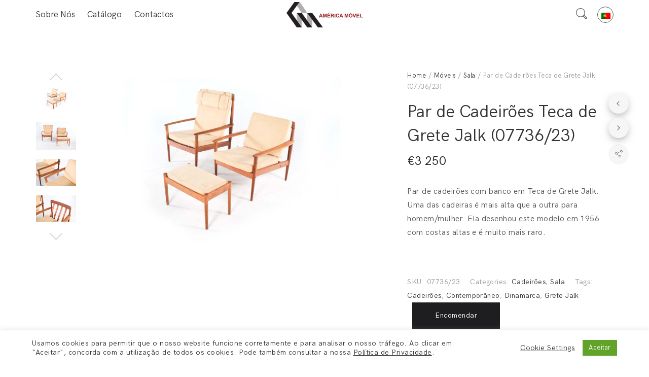

--- FILE ---
content_type: text/html; charset=UTF-8
request_url: https://americamovel.pt/moveis/sala/paar-de-teca-cadeiroes-de-grete-jalk-07736-23/
body_size: 23999
content:
<!DOCTYPE html>
<html lang="pt-pt">
<head>
	<meta charset="UTF-8">
	<meta name="viewport" content="width=device-width, initial-scale=1">
	<link rel="profile" href="http://gmpg.org/xfn/11">
	
	<meta name='robots' content='index, follow, max-image-preview:large, max-snippet:-1, max-video-preview:-1' />
<link rel="alternate" hreflang="en" href="https://americamovel.pt/en/furniture/living-room/pair-of-teak-armchairs-by-grete-jalk-07736-23/" />
<link rel="alternate" hreflang="pt-pt" href="https://americamovel.pt/moveis/sala/paar-de-teca-cadeiroes-de-grete-jalk-07736-23/" />
<link rel="alternate" hreflang="x-default" href="https://americamovel.pt/moveis/sala/paar-de-teca-cadeiroes-de-grete-jalk-07736-23/" />

	<!-- This site is optimized with the Yoast SEO plugin v23.7 - https://yoast.com/wordpress/plugins/seo/ -->
	<title>Par de Cadeirões Teca de Grete Jalk (07736/23) | América Móvel</title>
	<meta name="description" content="Par de cadeirões com banco em Teca de Grete Jalk. Uma das cadeiras é mais alta que a outra para homem/mulher. Ela desenhou este modelo em 1956 com costas altas e é muito mais raro." />
	<link rel="canonical" href="https://americamovel.pt/moveis/sala/paar-de-teca-cadeiroes-de-grete-jalk-07736-23/" />
	<meta property="og:locale" content="pt_PT" />
	<meta property="og:type" content="article" />
	<meta property="og:title" content="Par de Cadeirões Teca de Grete Jalk (07736/23) | América Móvel" />
	<meta property="og:description" content="Par de cadeirões com banco em Teca de Grete Jalk. Uma das cadeiras é mais alta que a outra para homem/mulher. Ela desenhou este modelo em 1956 com costas altas e é muito mais raro." />
	<meta property="og:url" content="https://americamovel.pt/moveis/sala/paar-de-teca-cadeiroes-de-grete-jalk-07736-23/" />
	<meta property="og:site_name" content="América Móvel" />
	<meta property="article:modified_time" content="2023-07-07T10:05:59+00:00" />
	<meta property="og:image" content="https://americamovel.pt/wp-content/uploads/2023/07/cadeiroesgrete-07736-1.jpg" />
	<meta property="og:image:width" content="1200" />
	<meta property="og:image:height" content="800" />
	<meta property="og:image:type" content="image/jpeg" />
	<meta name="twitter:card" content="summary_large_image" />
	<script type="application/ld+json" class="yoast-schema-graph">{"@context":"https://schema.org","@graph":[{"@type":"WebPage","@id":"https://americamovel.pt/moveis/sala/paar-de-teca-cadeiroes-de-grete-jalk-07736-23/","url":"https://americamovel.pt/moveis/sala/paar-de-teca-cadeiroes-de-grete-jalk-07736-23/","name":"Par de Cadeirões Teca de Grete Jalk (07736/23) | América Móvel","isPartOf":{"@id":"https://americamovel.pt/#website"},"primaryImageOfPage":{"@id":"https://americamovel.pt/moveis/sala/paar-de-teca-cadeiroes-de-grete-jalk-07736-23/#primaryimage"},"image":{"@id":"https://americamovel.pt/moveis/sala/paar-de-teca-cadeiroes-de-grete-jalk-07736-23/#primaryimage"},"thumbnailUrl":"https://americamovel.pt/wp-content/uploads/2023/07/cadeiroesgrete-07736-1.jpg","datePublished":"2023-07-07T10:02:07+00:00","dateModified":"2023-07-07T10:05:59+00:00","description":"Par de cadeirões com banco em Teca de Grete Jalk. Uma das cadeiras é mais alta que a outra para homem/mulher. Ela desenhou este modelo em 1956 com costas altas e é muito mais raro.","breadcrumb":{"@id":"https://americamovel.pt/moveis/sala/paar-de-teca-cadeiroes-de-grete-jalk-07736-23/#breadcrumb"},"inLanguage":"pt-PT","potentialAction":[{"@type":"ReadAction","target":["https://americamovel.pt/moveis/sala/paar-de-teca-cadeiroes-de-grete-jalk-07736-23/"]}]},{"@type":"ImageObject","inLanguage":"pt-PT","@id":"https://americamovel.pt/moveis/sala/paar-de-teca-cadeiroes-de-grete-jalk-07736-23/#primaryimage","url":"https://americamovel.pt/wp-content/uploads/2023/07/cadeiroesgrete-07736-1.jpg","contentUrl":"https://americamovel.pt/wp-content/uploads/2023/07/cadeiroesgrete-07736-1.jpg","width":1200,"height":800,"caption":"cadeiroesgrete-07736-1"},{"@type":"BreadcrumbList","@id":"https://americamovel.pt/moveis/sala/paar-de-teca-cadeiroes-de-grete-jalk-07736-23/#breadcrumb","itemListElement":[{"@type":"ListItem","position":1,"name":"Início","item":"https://americamovel.pt/"},{"@type":"ListItem","position":2,"name":"Móveis","item":"https://americamovel.pt/moveis/"},{"@type":"ListItem","position":3,"name":"Par de Cadeirões Teca de Grete Jalk (07736/23)"}]},{"@type":"WebSite","@id":"https://americamovel.pt/#website","url":"https://americamovel.pt/","name":"América Móvel","description":"Mobiliário nórdico","potentialAction":[{"@type":"SearchAction","target":{"@type":"EntryPoint","urlTemplate":"https://americamovel.pt/?s={search_term_string}"},"query-input":{"@type":"PropertyValueSpecification","valueRequired":true,"valueName":"search_term_string"}}],"inLanguage":"pt-PT"}]}</script>
	<!-- / Yoast SEO plugin. -->


<script type="text/javascript">
/* <![CDATA[ */
window._wpemojiSettings = {"baseUrl":"https:\/\/s.w.org\/images\/core\/emoji\/15.0.3\/72x72\/","ext":".png","svgUrl":"https:\/\/s.w.org\/images\/core\/emoji\/15.0.3\/svg\/","svgExt":".svg","source":{"concatemoji":"https:\/\/americamovel.pt\/wp-includes\/js\/wp-emoji-release.min.js?ver=6.6.2"}};
/*! This file is auto-generated */
!function(i,n){var o,s,e;function c(e){try{var t={supportTests:e,timestamp:(new Date).valueOf()};sessionStorage.setItem(o,JSON.stringify(t))}catch(e){}}function p(e,t,n){e.clearRect(0,0,e.canvas.width,e.canvas.height),e.fillText(t,0,0);var t=new Uint32Array(e.getImageData(0,0,e.canvas.width,e.canvas.height).data),r=(e.clearRect(0,0,e.canvas.width,e.canvas.height),e.fillText(n,0,0),new Uint32Array(e.getImageData(0,0,e.canvas.width,e.canvas.height).data));return t.every(function(e,t){return e===r[t]})}function u(e,t,n){switch(t){case"flag":return n(e,"\ud83c\udff3\ufe0f\u200d\u26a7\ufe0f","\ud83c\udff3\ufe0f\u200b\u26a7\ufe0f")?!1:!n(e,"\ud83c\uddfa\ud83c\uddf3","\ud83c\uddfa\u200b\ud83c\uddf3")&&!n(e,"\ud83c\udff4\udb40\udc67\udb40\udc62\udb40\udc65\udb40\udc6e\udb40\udc67\udb40\udc7f","\ud83c\udff4\u200b\udb40\udc67\u200b\udb40\udc62\u200b\udb40\udc65\u200b\udb40\udc6e\u200b\udb40\udc67\u200b\udb40\udc7f");case"emoji":return!n(e,"\ud83d\udc26\u200d\u2b1b","\ud83d\udc26\u200b\u2b1b")}return!1}function f(e,t,n){var r="undefined"!=typeof WorkerGlobalScope&&self instanceof WorkerGlobalScope?new OffscreenCanvas(300,150):i.createElement("canvas"),a=r.getContext("2d",{willReadFrequently:!0}),o=(a.textBaseline="top",a.font="600 32px Arial",{});return e.forEach(function(e){o[e]=t(a,e,n)}),o}function t(e){var t=i.createElement("script");t.src=e,t.defer=!0,i.head.appendChild(t)}"undefined"!=typeof Promise&&(o="wpEmojiSettingsSupports",s=["flag","emoji"],n.supports={everything:!0,everythingExceptFlag:!0},e=new Promise(function(e){i.addEventListener("DOMContentLoaded",e,{once:!0})}),new Promise(function(t){var n=function(){try{var e=JSON.parse(sessionStorage.getItem(o));if("object"==typeof e&&"number"==typeof e.timestamp&&(new Date).valueOf()<e.timestamp+604800&&"object"==typeof e.supportTests)return e.supportTests}catch(e){}return null}();if(!n){if("undefined"!=typeof Worker&&"undefined"!=typeof OffscreenCanvas&&"undefined"!=typeof URL&&URL.createObjectURL&&"undefined"!=typeof Blob)try{var e="postMessage("+f.toString()+"("+[JSON.stringify(s),u.toString(),p.toString()].join(",")+"));",r=new Blob([e],{type:"text/javascript"}),a=new Worker(URL.createObjectURL(r),{name:"wpTestEmojiSupports"});return void(a.onmessage=function(e){c(n=e.data),a.terminate(),t(n)})}catch(e){}c(n=f(s,u,p))}t(n)}).then(function(e){for(var t in e)n.supports[t]=e[t],n.supports.everything=n.supports.everything&&n.supports[t],"flag"!==t&&(n.supports.everythingExceptFlag=n.supports.everythingExceptFlag&&n.supports[t]);n.supports.everythingExceptFlag=n.supports.everythingExceptFlag&&!n.supports.flag,n.DOMReady=!1,n.readyCallback=function(){n.DOMReady=!0}}).then(function(){return e}).then(function(){var e;n.supports.everything||(n.readyCallback(),(e=n.source||{}).concatemoji?t(e.concatemoji):e.wpemoji&&e.twemoji&&(t(e.twemoji),t(e.wpemoji)))}))}((window,document),window._wpemojiSettings);
/* ]]> */
</script>
<link rel='stylesheet' id='halena-bootstrap-css' href='https://americamovel.pt/wp-content/themes/halena/css/halena.css?ver=6.6.2' type='text/css' media='all' />
<link rel='stylesheet' id='agni-parent-style-css' href='https://americamovel.pt/wp-content/themes/halena/style.css?ver=6.6.2' type='text/css' media='all' />
<style id='wp-emoji-styles-inline-css' type='text/css'>

	img.wp-smiley, img.emoji {
		display: inline !important;
		border: none !important;
		box-shadow: none !important;
		height: 1em !important;
		width: 1em !important;
		margin: 0 0.07em !important;
		vertical-align: -0.1em !important;
		background: none !important;
		padding: 0 !important;
	}
</style>
<link rel='stylesheet' id='wp-block-library-css' href='https://americamovel.pt/wp-includes/css/dist/block-library/style.min.css?ver=6.6.2' type='text/css' media='all' />
<style id='classic-theme-styles-inline-css' type='text/css'>
/*! This file is auto-generated */
.wp-block-button__link{color:#fff;background-color:#32373c;border-radius:9999px;box-shadow:none;text-decoration:none;padding:calc(.667em + 2px) calc(1.333em + 2px);font-size:1.125em}.wp-block-file__button{background:#32373c;color:#fff;text-decoration:none}
</style>
<style id='global-styles-inline-css' type='text/css'>
:root{--wp--preset--aspect-ratio--square: 1;--wp--preset--aspect-ratio--4-3: 4/3;--wp--preset--aspect-ratio--3-4: 3/4;--wp--preset--aspect-ratio--3-2: 3/2;--wp--preset--aspect-ratio--2-3: 2/3;--wp--preset--aspect-ratio--16-9: 16/9;--wp--preset--aspect-ratio--9-16: 9/16;--wp--preset--color--black: #000000;--wp--preset--color--cyan-bluish-gray: #abb8c3;--wp--preset--color--white: #ffffff;--wp--preset--color--pale-pink: #f78da7;--wp--preset--color--vivid-red: #cf2e2e;--wp--preset--color--luminous-vivid-orange: #ff6900;--wp--preset--color--luminous-vivid-amber: #fcb900;--wp--preset--color--light-green-cyan: #7bdcb5;--wp--preset--color--vivid-green-cyan: #00d084;--wp--preset--color--pale-cyan-blue: #8ed1fc;--wp--preset--color--vivid-cyan-blue: #0693e3;--wp--preset--color--vivid-purple: #9b51e0;--wp--preset--gradient--vivid-cyan-blue-to-vivid-purple: linear-gradient(135deg,rgba(6,147,227,1) 0%,rgb(155,81,224) 100%);--wp--preset--gradient--light-green-cyan-to-vivid-green-cyan: linear-gradient(135deg,rgb(122,220,180) 0%,rgb(0,208,130) 100%);--wp--preset--gradient--luminous-vivid-amber-to-luminous-vivid-orange: linear-gradient(135deg,rgba(252,185,0,1) 0%,rgba(255,105,0,1) 100%);--wp--preset--gradient--luminous-vivid-orange-to-vivid-red: linear-gradient(135deg,rgba(255,105,0,1) 0%,rgb(207,46,46) 100%);--wp--preset--gradient--very-light-gray-to-cyan-bluish-gray: linear-gradient(135deg,rgb(238,238,238) 0%,rgb(169,184,195) 100%);--wp--preset--gradient--cool-to-warm-spectrum: linear-gradient(135deg,rgb(74,234,220) 0%,rgb(151,120,209) 20%,rgb(207,42,186) 40%,rgb(238,44,130) 60%,rgb(251,105,98) 80%,rgb(254,248,76) 100%);--wp--preset--gradient--blush-light-purple: linear-gradient(135deg,rgb(255,206,236) 0%,rgb(152,150,240) 100%);--wp--preset--gradient--blush-bordeaux: linear-gradient(135deg,rgb(254,205,165) 0%,rgb(254,45,45) 50%,rgb(107,0,62) 100%);--wp--preset--gradient--luminous-dusk: linear-gradient(135deg,rgb(255,203,112) 0%,rgb(199,81,192) 50%,rgb(65,88,208) 100%);--wp--preset--gradient--pale-ocean: linear-gradient(135deg,rgb(255,245,203) 0%,rgb(182,227,212) 50%,rgb(51,167,181) 100%);--wp--preset--gradient--electric-grass: linear-gradient(135deg,rgb(202,248,128) 0%,rgb(113,206,126) 100%);--wp--preset--gradient--midnight: linear-gradient(135deg,rgb(2,3,129) 0%,rgb(40,116,252) 100%);--wp--preset--font-size--small: 13px;--wp--preset--font-size--medium: 20px;--wp--preset--font-size--large: 36px;--wp--preset--font-size--x-large: 42px;--wp--preset--font-family--inter: "Inter", sans-serif;--wp--preset--font-family--cardo: Cardo;--wp--preset--spacing--20: 0.44rem;--wp--preset--spacing--30: 0.67rem;--wp--preset--spacing--40: 1rem;--wp--preset--spacing--50: 1.5rem;--wp--preset--spacing--60: 2.25rem;--wp--preset--spacing--70: 3.38rem;--wp--preset--spacing--80: 5.06rem;--wp--preset--shadow--natural: 6px 6px 9px rgba(0, 0, 0, 0.2);--wp--preset--shadow--deep: 12px 12px 50px rgba(0, 0, 0, 0.4);--wp--preset--shadow--sharp: 6px 6px 0px rgba(0, 0, 0, 0.2);--wp--preset--shadow--outlined: 6px 6px 0px -3px rgba(255, 255, 255, 1), 6px 6px rgba(0, 0, 0, 1);--wp--preset--shadow--crisp: 6px 6px 0px rgba(0, 0, 0, 1);}:where(.is-layout-flex){gap: 0.5em;}:where(.is-layout-grid){gap: 0.5em;}body .is-layout-flex{display: flex;}.is-layout-flex{flex-wrap: wrap;align-items: center;}.is-layout-flex > :is(*, div){margin: 0;}body .is-layout-grid{display: grid;}.is-layout-grid > :is(*, div){margin: 0;}:where(.wp-block-columns.is-layout-flex){gap: 2em;}:where(.wp-block-columns.is-layout-grid){gap: 2em;}:where(.wp-block-post-template.is-layout-flex){gap: 1.25em;}:where(.wp-block-post-template.is-layout-grid){gap: 1.25em;}.has-black-color{color: var(--wp--preset--color--black) !important;}.has-cyan-bluish-gray-color{color: var(--wp--preset--color--cyan-bluish-gray) !important;}.has-white-color{color: var(--wp--preset--color--white) !important;}.has-pale-pink-color{color: var(--wp--preset--color--pale-pink) !important;}.has-vivid-red-color{color: var(--wp--preset--color--vivid-red) !important;}.has-luminous-vivid-orange-color{color: var(--wp--preset--color--luminous-vivid-orange) !important;}.has-luminous-vivid-amber-color{color: var(--wp--preset--color--luminous-vivid-amber) !important;}.has-light-green-cyan-color{color: var(--wp--preset--color--light-green-cyan) !important;}.has-vivid-green-cyan-color{color: var(--wp--preset--color--vivid-green-cyan) !important;}.has-pale-cyan-blue-color{color: var(--wp--preset--color--pale-cyan-blue) !important;}.has-vivid-cyan-blue-color{color: var(--wp--preset--color--vivid-cyan-blue) !important;}.has-vivid-purple-color{color: var(--wp--preset--color--vivid-purple) !important;}.has-black-background-color{background-color: var(--wp--preset--color--black) !important;}.has-cyan-bluish-gray-background-color{background-color: var(--wp--preset--color--cyan-bluish-gray) !important;}.has-white-background-color{background-color: var(--wp--preset--color--white) !important;}.has-pale-pink-background-color{background-color: var(--wp--preset--color--pale-pink) !important;}.has-vivid-red-background-color{background-color: var(--wp--preset--color--vivid-red) !important;}.has-luminous-vivid-orange-background-color{background-color: var(--wp--preset--color--luminous-vivid-orange) !important;}.has-luminous-vivid-amber-background-color{background-color: var(--wp--preset--color--luminous-vivid-amber) !important;}.has-light-green-cyan-background-color{background-color: var(--wp--preset--color--light-green-cyan) !important;}.has-vivid-green-cyan-background-color{background-color: var(--wp--preset--color--vivid-green-cyan) !important;}.has-pale-cyan-blue-background-color{background-color: var(--wp--preset--color--pale-cyan-blue) !important;}.has-vivid-cyan-blue-background-color{background-color: var(--wp--preset--color--vivid-cyan-blue) !important;}.has-vivid-purple-background-color{background-color: var(--wp--preset--color--vivid-purple) !important;}.has-black-border-color{border-color: var(--wp--preset--color--black) !important;}.has-cyan-bluish-gray-border-color{border-color: var(--wp--preset--color--cyan-bluish-gray) !important;}.has-white-border-color{border-color: var(--wp--preset--color--white) !important;}.has-pale-pink-border-color{border-color: var(--wp--preset--color--pale-pink) !important;}.has-vivid-red-border-color{border-color: var(--wp--preset--color--vivid-red) !important;}.has-luminous-vivid-orange-border-color{border-color: var(--wp--preset--color--luminous-vivid-orange) !important;}.has-luminous-vivid-amber-border-color{border-color: var(--wp--preset--color--luminous-vivid-amber) !important;}.has-light-green-cyan-border-color{border-color: var(--wp--preset--color--light-green-cyan) !important;}.has-vivid-green-cyan-border-color{border-color: var(--wp--preset--color--vivid-green-cyan) !important;}.has-pale-cyan-blue-border-color{border-color: var(--wp--preset--color--pale-cyan-blue) !important;}.has-vivid-cyan-blue-border-color{border-color: var(--wp--preset--color--vivid-cyan-blue) !important;}.has-vivid-purple-border-color{border-color: var(--wp--preset--color--vivid-purple) !important;}.has-vivid-cyan-blue-to-vivid-purple-gradient-background{background: var(--wp--preset--gradient--vivid-cyan-blue-to-vivid-purple) !important;}.has-light-green-cyan-to-vivid-green-cyan-gradient-background{background: var(--wp--preset--gradient--light-green-cyan-to-vivid-green-cyan) !important;}.has-luminous-vivid-amber-to-luminous-vivid-orange-gradient-background{background: var(--wp--preset--gradient--luminous-vivid-amber-to-luminous-vivid-orange) !important;}.has-luminous-vivid-orange-to-vivid-red-gradient-background{background: var(--wp--preset--gradient--luminous-vivid-orange-to-vivid-red) !important;}.has-very-light-gray-to-cyan-bluish-gray-gradient-background{background: var(--wp--preset--gradient--very-light-gray-to-cyan-bluish-gray) !important;}.has-cool-to-warm-spectrum-gradient-background{background: var(--wp--preset--gradient--cool-to-warm-spectrum) !important;}.has-blush-light-purple-gradient-background{background: var(--wp--preset--gradient--blush-light-purple) !important;}.has-blush-bordeaux-gradient-background{background: var(--wp--preset--gradient--blush-bordeaux) !important;}.has-luminous-dusk-gradient-background{background: var(--wp--preset--gradient--luminous-dusk) !important;}.has-pale-ocean-gradient-background{background: var(--wp--preset--gradient--pale-ocean) !important;}.has-electric-grass-gradient-background{background: var(--wp--preset--gradient--electric-grass) !important;}.has-midnight-gradient-background{background: var(--wp--preset--gradient--midnight) !important;}.has-small-font-size{font-size: var(--wp--preset--font-size--small) !important;}.has-medium-font-size{font-size: var(--wp--preset--font-size--medium) !important;}.has-large-font-size{font-size: var(--wp--preset--font-size--large) !important;}.has-x-large-font-size{font-size: var(--wp--preset--font-size--x-large) !important;}
:where(.wp-block-post-template.is-layout-flex){gap: 1.25em;}:where(.wp-block-post-template.is-layout-grid){gap: 1.25em;}
:where(.wp-block-columns.is-layout-flex){gap: 2em;}:where(.wp-block-columns.is-layout-grid){gap: 2em;}
:root :where(.wp-block-pullquote){font-size: 1.5em;line-height: 1.6;}
</style>
<link rel='stylesheet' id='contact-form-7-css' href='https://americamovel.pt/wp-content/plugins/contact-form-7/includes/css/styles.css?ver=5.9.8' type='text/css' media='all' />
<link rel='stylesheet' id='cookie-law-info-css' href='https://americamovel.pt/wp-content/plugins/cookie-law-info/legacy/public/css/cookie-law-info-public.css?ver=3.2.7' type='text/css' media='all' />
<link rel='stylesheet' id='cookie-law-info-gdpr-css' href='https://americamovel.pt/wp-content/plugins/cookie-law-info/legacy/public/css/cookie-law-info-gdpr.css?ver=3.2.7' type='text/css' media='all' />
<link rel='stylesheet' id='rs-plugin-settings-css' href='https://americamovel.pt/wp-content/plugins/revslider/public/assets/css/rs6.css?ver=6.1.2' type='text/css' media='all' />
<style id='rs-plugin-settings-inline-css' type='text/css'>
#rs-demo-id {}
</style>
<link rel='stylesheet' id='woocommerce-catalog-mode-css' href='https://americamovel.pt/wp-content/plugins/woocommerce-catalog-mode/public/css/woocommerce-catalog-mode-public.css?ver=1.8.7' type='text/css' media='all' />
<style id='woocommerce-inline-inline-css' type='text/css'>
.woocommerce form .form-row .required { visibility: visible; }
</style>
<link rel='stylesheet' id='wcapf-style-css' href='https://americamovel.pt/wp-content/plugins/agni-halena-plugin/inc/ajax-product-filter/assets/css/wcapf-styles.css?ver=6.6.2' type='text/css' media='all' />
<link rel='stylesheet' id='xoo_wsc-css' href='https://americamovel.pt/wp-content/plugins/agni-halena-plugin/inc/side-cart-woocommerce/css/xoo-wsc-public.css?ver=1.0.2' type='text/css' media='all' />
<link rel='stylesheet' id='ionicons-css' href='https://americamovel.pt/wp-content/themes/halena/css/ionicons.min.css?ver=2.0.1' type='text/css' media='all' />
<link rel='stylesheet' id='font-awesome-css' href='https://americamovel.pt/wp-content/plugins/js_composer/assets/lib/bower/font-awesome/css/font-awesome.min.css?ver=6.0.5' type='text/css' media='all' />
<link rel='stylesheet' id='pe-stroke-css' href='https://americamovel.pt/wp-content/themes/halena/css/Pe-icon-7-stroke.min.css?ver=1.2.0' type='text/css' media='all' />
<link rel='stylesheet' id='pe-filled-css' href='https://americamovel.pt/wp-content/themes/halena/css/Pe-icon-7-filled.min.css?ver=1.2.0' type='text/css' media='all' />
<link rel='stylesheet' id='linea-arrows-css' href='https://americamovel.pt/wp-content/themes/halena/css/linea-arrows.min.css?ver=1.0' type='text/css' media='all' />
<link rel='stylesheet' id='linea-basic-css' href='https://americamovel.pt/wp-content/themes/halena/css/linea-basic.min.css?ver=1.0' type='text/css' media='all' />
<link rel='stylesheet' id='linea-elaboration-css' href='https://americamovel.pt/wp-content/themes/halena/css/linea-elaboration.min.css?ver=1.0' type='text/css' media='all' />
<link rel='stylesheet' id='linea-ecommerce-css' href='https://americamovel.pt/wp-content/themes/halena/css/linea-ecommerce.min.css?ver=1.0' type='text/css' media='all' />
<link rel='stylesheet' id='linea-software-css' href='https://americamovel.pt/wp-content/themes/halena/css/linea-software.min.css?ver=1.0' type='text/css' media='all' />
<link rel='stylesheet' id='linea-music-css' href='https://americamovel.pt/wp-content/themes/halena/css/linea-music.min.css?ver=1.0' type='text/css' media='all' />
<link rel='stylesheet' id='linea-weather-css' href='https://americamovel.pt/wp-content/themes/halena/css/linea-weather.min.css?ver=1.0' type='text/css' media='all' />
<link rel='stylesheet' id='halena-animate-style-css' href='https://americamovel.pt/wp-content/themes/halena/css/animate.css?ver=6.6.2' type='text/css' media='all' />
<link rel='stylesheet' id='halena-agni-vc-styles-css' href='https://americamovel.pt/wp-content/themes/halena/css/agni-vc-styles.css?ver=1.0.3' type='text/css' media='all' />
<link rel='stylesheet' id='halena-style-css' href='https://americamovel.pt/wp-content/themes/halena-child/style.css?ver=1.0.3' type='text/css' media='all' />
<link rel='stylesheet' id='halena-responsive-css' href='https://americamovel.pt/wp-content/themes/halena/css/responsive.css?ver=1.0.3' type='text/css' media='all' />
<link rel='stylesheet' id='agni-custom-font-css' href='https://americamovel.pt/wp-content/plugins/agni-halena-plugin/inc/agni-custom-fonts/css/custom.css?ver=6.6.2' type='text/css' media='all' />
<link rel='stylesheet' id='agni-tawcvs-frontend-css' href='https://americamovel.pt/wp-content/plugins/agni-halena-plugin/inc/variation-swatches-for-woocommerce/includes/../assets/css/frontend.css?ver=20160615' type='text/css' media='all' />
<!--[if lt IE 9]>
<link rel='stylesheet' id='vc_lte_ie9-css' href='https://americamovel.pt/wp-content/plugins/js_composer/assets/css/vc_lte_ie9.min.css?ver=6.0.5' type='text/css' media='screen' />
<![endif]-->
<link rel='stylesheet' id='halena-woocommerce-style-css' href='https://americamovel.pt/wp-content/themes/halena/template/woocommerce/css/woocommerce-style.css?ver=1.0.3' type='text/css' media='all' />
<link rel='stylesheet' id='halena-custom-styles-css' href='https://americamovel.pt/wp-content/themes/halena/css/custom.css?ver=6.6.2' type='text/css' media='all' />
<style id='halena-custom-styles-inline-css' type='text/css'>
.header-icon img{
					max-width:172px;
				}
				.header-icon .header-logo-icon-svg{
					max-width:172px;
					height: 58px;
				}/* Halena Custom CSS */
		

			body{
				font-size: 16px;
				line-height: ;
				text-transform: none;
			}
			h1, .h1{
				font-size: 40px;
			}
			h2, .h2{
				font-size: 40px;
			}
			h3, .h3{
				font-size: 34px;
			}
			h4, .h4{
				font-size: 28px;
			}
			h5, .h5{
				font-size: 24px;
			}
			h6, .h6{
				font-size: 20px;
			}

			ul.nav-menu-content:not(.additional-primary-nav-menu-content) >li, div.nav-menu-content:not(.additional-primary-nav-menu-content) ul > li, ul.nav-menu-content:not(.additional-primary-nav-menu-content) >li >a, div.nav-menu-content:not(.additional-primary-nav-menu-content) ul > li > a, .side-header-menu ul.tab-nav-menu-content >li >a, .side-header-menu div.nav-menu-content:not(.additional-primary-nav-menu-content) ul > li > a{
				font-size: 17px;
			}
			.nav-menu a, .tab-nav-menu a, ul.nav-menu-content >li >a, div.nav-menu-content ul > li > a, .side-header-menu ul.tab-nav-menu-content >li >a, .side-header-menu div.nav-menu-content ul > li > a{
				text-transform: none;
			}
			.nav-menu a, .tab-nav-menu a{
				font-size: px;
			}
			.nav-menu a, .tab-nav-menu a{
				text-transform: ;
			}
			
			.burg-text{
				color: ;
			}
			@media (max-width: 1199px) {
				.header-navigation-menu.strip-header-menu{
					background-color: rgba(246,246,246,1);
				}
			}
			@media (min-width: 992px) {
				.header-menu-flex{
					min-height: 58px;
				}
			}
			@media (min-width: 1200px) {

				.strip-header-menu .activeBurg.burg:before, .strip-header-menu .activeBurg.burg:after{
					background-color: ;
				}
				.strip-header-menu.header-sticky.top-sticky .toggle-nav-menu-additional .activeBurg.burg:before, .strip-header-menu.header-sticky.top-sticky .toggle-nav-menu-additional .activeBurg.burg:after{
					background-color: ;
				}
			}
			.header-sticky.top-sticky .toggle-nav-menu-additional .burg-text{
				color: ;
			}
			
			h1, h2, h3, h4, h5, h6,.h1,.h2,.h3,.h4,.h5,.h6, .primary-typo, .vc_tta-title-text{
				line-height: ;
				text-transform: none;
			}
			.section-sub-heading-text, .additional-typo{
				line-height: ;
				text-transform: none;
			}

			.has-menu-button ul.nav-menu-content >li:last-child >a, .has-menu-button div.nav-menu-content >ul >li:last-child >a{
				font-size: px;
			}
			/*.has-menu-button ul.nav-menu-content >li:last-child >a, .has-menu-button div.nav-menu-content >ul >li:last-child >a{
				color: #1e1e20 !important;
			}*/

			.header-menu-icons .header-lang-toggle{
				-webkit-box-ordinal-group: 1;
				-webkit-order: 2;
				-ms-flex-order: 2;
				order: 2;
			} 
			.header-menu-icons .header-wpml-toggle{
				-webkit-box-ordinal-group: 2;
				-webkit-order: 3;
				-ms-flex-order: 3;
				order: 3;
			}
			.header-menu-icons .header-myaccount-toggle{
				-webkit-box-ordinal-group: 5;
				-webkit-order: 4;
				-ms-flex-order: 4;
				order: 4;
			}
			.header-menu-icons .header-currency-toggle{
				-webkit-box-ordinal-group: 8;
				-webkit-order: 8;
				-ms-flex-order: 7;
				order: 7;
			}
			.header-menu-icons .header-cart-toggle{
				-webkit-box-ordinal-group: 6;
				-webkit-order: 5;
				-ms-flex-order: 5;
				order: 5;
			} 
			.header-menu-icons .header-search-toggle{
				-webkit-box-ordinal-group: 2;
				-webkit-order: 1;
				-ms-flex-order: 1;
				order: 1;
			} 
			.header-menu-icons .header-social-toggle{
				-webkit-box-ordinal-group: 9;
				-webkit-order: 8;
				-ms-flex-order: 8;
				order: 8;
			}
			.header-menu-icons .header-wishlist-toggle{
				-webkit-box-ordinal-group: 8;
				-webkit-order: 7;
				-ms-flex-order: 7;
				order: 7;
			}

			.special-typo{
				line-height: ;
				text-transform: none;
			}

			.preloader-style-2 .cssload-loader:before{
				border-color: #ffffff;
			}

			/* Halena Custom Colors */
			.additional-nav-menu a:hover, .nav-menu-content li a:hover, .nav-menu-content li a:active, .nav-menu-content li.current-menu-item:not(.current_page_item) > a, .nav-menu-content li ul li.current-menu-item:not(.current_page_item) > a, .nav-menu-content .current_page_ancestor .current-menu-item:not(.current_page_item) > a:hover, .tab-nav-menu a:hover, .header-toggle ul a:hover, .agni-slide-buttons .btn-white.btn-plain i, .post-author a, .post-sharing-buttons a:hover, .widget_halena_social_icons a:hover, .filter a:hover, .filter a:focus, .filter a.active, .agni-section-heading .section-heading-icon{
				color: ;
			}
			.owl-dot.active span, .ba-slider .handle span, .posts-navigation .nav-links a, .post-password-form input[type="submit"], .search-form .search-submit, .mc4wp-form input[type="submit"], .member-post .member-divide-line span {
				background-color: ;
			}
			blockquote, table thead th, .owl-dot span, .widget_halena_social_icons a:hover, .milestone-style-1  .mile-count h3:after, .feature-box-title:after {
				border-color: ;
			}

			input[type="text"], input[type="email"], input[type="url"], input[type="password"], input[type="search"], textarea, a, .h1, .h2, .h3, .h4, .h5, .h6, h1, h2, h3, h4, h5, h6, .h1 .small, .h1 small, .h2 .small, .h2 small, .h3 .small, .h3 small, .h4 .small, .h4 small, .h5 .small, .h5 small, .h6 .small, .h6 small, h1 .small, h1 small, h2 .small, h2 small, h3 .small, h3 small, h4 .small, h4 small, h5 .small, h5 small, h6 .small, h6 small, .nav-menu a, .header-icon .logo-text, .nav-menu-content .current_page_ancestor .current-menu-item:not(.current_page_item) > a, .toggle-nav-menu, .footer-bar .textwidget i, .blog-single-post .tags-links a, .post-format-link:before, .post-format-quote:before, .comment-form input[type="submit"], .widget_tag_cloud a, .widget_halena_instagram .follow-link, .portfolio-post .portfolio-content-container, .mfp-image-popup .mfp-close-btn-in .mfp-close, .service-box i, .countdown-has-background .countdown-holder, .countdown-has-border .countdown-holder{
				color: ;
			}
			.burg, .burg:before, .burg:after, .cd-headline.type .cd-words-wrapper::after, .divide-line span, .progress-bar, .nav-tabs-style-3 .nav-tabs li.active, .accordion-style-3 .panel-title:not(.collapsed), .cssload-back{
				background-color: ;
			}
			.comment-form input[type="submit"], .sidebar .widget-title:after, .widget_halena_instagram .follow-link, .nav-tabs-style-1 .nav-tabs li.active a, .nav-tabs li a:hover, .nav-tabs li a:focus, .nav-tabs-style-2 .nav-tabs li.active, .accordion-style-3 .panel-title:not(.collapsed){
				border-color: ;
			}

			body, .header-social a, .post-sharing-buttons a, .portfolio-bottom-caption .portfolio-bottom-caption-category li{
				color: ;
			}

			/* Nav menu Color */
			.nav-menu-content li.current-menu-item:not(.current_page_item) > a, .nav-menu-content li ul li.current-menu-item:not(.current_page_item) > a, .nav-menu-content li.current-menu-item:not(.current_page_item) > a:hover, .nav-menu-content li ul li.current-menu-item:not(.current_page_item) > a:hover{
				color: #1e1e20;
			}
			.nav-menu-content .current_page_ancestor .current-menu-item:not(.current_page_item) > a {
			    color:#333333;
			}
			.nav-menu-content .current_page_ancestor .current-menu-item:not(.current_page_item) > a:hover {
				color:#1e1e20;
			}

			/* Buttons */
			.btn-default, input.btn-default {
				color: #fff;
				background-color: ;
				border-color: ;
			}
			.btn-primary, input.btn-primary {
				color: #fff;
				background-color: ;
				border-color: ;
			}
			.btn-accent, input.btn-accent {
				color: #fff;
				background-color: ;
				border-color: ;
			}
			.btn-alt, .btn-alt:focus, .btn-alt:hover, input.btn-alt, input.btn-alt:focus, input.btn-alt:hover {
				background-color: transparent;
			}
			.btn-default.btn-alt, input.btn-default.btn-alt {
				color: ;
				border-color: ;
			}
			.btn-primary.btn-alt, input.btn-primary.btn-alt {
				color: ;
				border-color: ;
			}
			.btn-accent.btn-alt, input.btn-accent.btn-alt {
				color: ;
				border-color: ;
			}
			.btn-link {
				color: ;
				border-color: transparent;
			}
			.btn-link:hover {
				border-color: ;
			}

			/* Layout Content Padding */
			.has-padding, .has-padding .top-padding, .has-padding .bottom-padding, .has-padding .header-sticky, .has-padding .header-top-bar, .has-padding .header-navigation-menu{
				border-width: 30px;
			}
			@media (max-width:767px) {
				.has-padding, .has-padding .top-padding, .has-padding .bottom-padding{
					border-width: 0;
				}
			}
			@media (min-width:1200px) {
				.has-padding .side-header-menu{
					margin-left: 30px;
					margin-top: 30px;
					bottom: 30px;
				}
			}
			@media (min-width:768px) {
				.has-padding .mfp-main .mfp-container{
					border-width: 30px;
				}
			}
			.has-padding, .has-padding .top-padding, .has-padding .bottom-padding, .has-padding .header-top-bar, .has-padding .header-navigation-menu, .has-padding .mfp-main .mfp-container{
				border-color: #fff;
			}
			@media (min-width: 992px){
				.has-sticky-footer {
				    bottom: 30px;
				}
			}

			.toggle-circled{
			    border-color: #555555;
			}
			.header-social a, .header-toggle a, .header-toggle span{
			    color: #555555;
			    fill: #555555;
			}
			.header-toggle ul a:hover{
			    color: #1e1e20;
			}
			.header-sticky.top-sticky:not(.side-header-menu) .header-menu-icons-additional-color .toggle-circled{
			    border-color: ;
			}
			.header-sticky.top-sticky:not(.side-header-menu) .header-menu-icons-additional-color .header-social a, .header-sticky.top-sticky:not(.side-header-menu) .header-menu-icons-additional-color .header-toggle a, .header-sticky.top-sticky:not(.side-header-menu) .header-menu-icons-additional-color .header-toggle span{
			    color: ;
			    fill: ;
			}
			.header-sticky.top-sticky:not(.side-header-menu) .header-menu-icons-additional-color .header-toggle ul a:hover{
			    color: ;
			}
			
			.toggle-nav-menu{
				color: #333333;
			}
			.header-sticky.top-sticky .toggle-nav-menu.toggle-nav-menu-additional{
				color: ;
			}
			/*.burg-text{
				color: #333333;
			}
			.burg, .burg:before, .burg:after{
				background-color: #333333;
			}*/

			.header-sticky.top-sticky .toggle-nav-menu-additional .burg, .header-sticky.top-sticky .toggle-nav-menu-additional .burg:before, .header-sticky.top-sticky .toggle-nav-menu-additional .burg:after{
				background-color: ;
			}
			.activeBurg.burg, .activeBurg.burg:before, .activeBurg.burg:after{
				background-color: #333333;
			}
			.header-sticky.top-sticky .toggle-nav-menu-additional .activeBurg.burg, .header-sticky.top-sticky .toggle-nav-menu-additional .activeBurg.burg:before, .header-sticky.top-sticky .toggle-nav-menu-additional .activeBurg.burg:after{
				background-color: #333333;
			}
			.header-navigation-menu .header-menu-content, .reverse_skin.header-sticky.top-sticky.header-navigation-menu.header-menu-border-additional:not(.side-header-menu) .header-menu-content, .reverse_skin.header-sticky.top-sticky.side-header-menu.header-menu-border-additional:not(.side-header-menu) .tab-nav-menu{
				border-top:0;
				border-left:0;
				border-right:0;
				border-bottom: 0;
			}
			.header-navigation-menu.center-header-menu .header-menu-content, .reverse_skin.header-sticky.top-sticky.header-navigation-menu.center-header-menu.header-menu-border-additional:not(.side-header-menu) .header-menu-content{
				border-top: 0;
			}
			.header-navigation-menu .header-menu-flex > div:first-child .header-icon, .reverse_skin.header-sticky.top-sticky.header-navigation-menu.header-menu-border-additional:not(.side-header-menu)  .header-menu-flex > div:first-child .header-icon{
				border-right: 0;
			}
			.header-navigation-menu:not(.center-header-menu) .header-menu-flex > div:last-child .header-menu-icons, .reverse_skin.header-sticky.top-sticky.header-navigation-menu.header-menu-border-additional:not(.side-header-menu):not(.center-header-menu) .header-menu-flex > div:last-child .header-menu-icons{
				border-left: 0;
			}
			.header-navigation-menu .header-menu-content, .reverse_skin.header-sticky.top-sticky.header-navigation-menu.header-menu-border-additional:not(.side-header-menu) .header-menu-content, .reverse_skin.header-sticky.top-sticky.side-header-menu.header-menu-border-additional:not(.side-header-menu) .tab-nav-menu, .header-navigation-menu.center-header-menu .header-menu-content, .reverse_skin.header-sticky.top-sticky.header-navigation-menu.center-header-menu.header-menu-border-additional:not(.side-header-menu) .header-menu-content, .header-navigation-menu .header-menu-flex > div:first-child .header-icon, .reverse_skin.header-sticky.top-sticky.header-navigation-menu.header-menu-border-additional:not(.side-header-menu)  .header-menu-flex > div:first-child .header-icon, .header-navigation-menu:not(.center-header-menu) .header-menu-flex > div:last-child .header-menu-icons, .reverse_skin.header-sticky.top-sticky.header-navigation-menu.header-menu-border-additional:not(.side-header-menu):not(.center-header-menu) .header-menu-flex > div:last-child .header-menu-icons{
				border-style: solid;
			}

			.header-sticky.top-sticky.header-navigation-menu.header-menu-border-additional:not(.side-header-menu) .header-menu-content, .header-sticky.top-sticky.side-header-menu.header-menu-border-additional:not(.side-header-menu) .tab-nav-menu, .reverse_skin.header-navigation-menu .header-menu-content{
				border-bottom: 0;
			}
			.header-sticky.top-sticky.header-navigation-menu.center-header-menu.header-menu-border-additional:not(.side-header-menu) .header-menu-content, .reverse_skin.header-navigation-menu.center-header-menu .header-menu-content{
				border-top: 0;
			}
			.header-sticky.top-sticky.header-navigation-menu.header-menu-border-additional:not(.side-header-menu) .header-menu-flex > div:first-child .header-icon, .reverse_skin.header-navigation-menu .header-menu-flex > div:first-child .header-icon{
				border-right: 0;
			}
			.header-sticky.top-sticky.header-navigation-menu.header-menu-border-additional:not(.side-header-menu):not(.center-header-menu) .header-menu-flex > div:last-child .header-menu-icons,.reverse_skin.header-navigation-menu:not(.center-header-menu) .header-menu-flex > div:last-child .header-menu-icons{
				border-left: 0;
			}
			.header-sticky.top-sticky.header-navigation-menu.header-menu-border-additional:not(.side-header-menu) .header-menu-content, .header-sticky.top-sticky.side-header-menu.header-menu-border-additional:not(.side-header-menu) .tab-nav-menu, .reverse_skin.header-navigation-menu .header-menu-content, 

			.header-sticky.top-sticky.header-navigation-menu.center-header-menu.header-menu-border-additional:not(.side-header-menu) .header-menu-content, .reverse_skin.header-navigation-menu.center-header-menu .header-menu-content, 

			.header-sticky.top-sticky.header-navigation-menu.header-menu-border-additional:not(.side-header-menu) .header-menu-flex > div:first-child .header-icon, .reverse_skin.header-navigation-menu .header-menu-flex > div:first-child .header-icon, 

			.header-sticky.top-sticky.header-navigation-menu.header-menu-border-additional:not(.side-header-menu):not(.center-header-menu) .header-menu-flex > div:last-child .header-menu-icons,.reverse_skin.header-navigation-menu:not(.center-header-menu) .header-menu-flex > div:last-child .header-menu-icons{
				border-style: solid;
			}
			
			/* Reverse Skin */
			.reverse_skin .toggle-circled{
			    border-color: ;
			}
			.reverse_skin .header-social a, .reverse_skin .header-toggle a, .reverse_skin .header-toggle span{
			    color: ;
			    fill: ;
			}
			.reverse_skin .header-toggle ul a:hover{
			    color: ;
			}
			.reverse_skin.header-sticky.top-sticky:not(.side-header-menu) .header-menu-icons-additional-color .toggle-circled{
			    border-color: #555555;
			}
			.reverse_skin.header-sticky.top-sticky:not(.side-header-menu) .header-menu-icons-additional-color .header-social a, .reverse_skin.header-sticky.top-sticky:not(.side-header-menu) .header-menu-icons-additional-color .header-toggle a, .reverse_skin.header-sticky.top-sticky:not(.side-header-menu) .header-menu-icons-additional-color .header-toggle span{
			    color: #555555;
			    fill: #555555;
			}
			.reverse_skin.header-sticky.top-sticky:not(.side-header-menu) .header-menu-icons-additional-color .header-toggle ul a:hover{
			    color: #1e1e20;
			}
			
			.reverse_skin .toggle-nav-menu{
				color: ;
			}
			.reverse_skin.header-sticky.top-sticky .toggle-nav-menu.toggle-nav-menu-additional{
				color: #333333;
			}
			.reverse_skin .burg, .reverse_skin .burg:before, .reverse_skin .burg:after{
				background-color: ;
			}

			.reverse_skin.header-sticky.top-sticky .toggle-nav-menu-additional .burg, .reverse_skin.header-sticky.top-sticky .toggle-nav-menu-additional .burg:before, .reverse_skin.header-sticky.top-sticky .toggle-nav-menu-additional .burg:after{
				background-color: #333333;
			}
			.reverse_skin .activeBurg.burg, .reverse_skin .activeBurg.burg:before, .reverse_skin .activeBurg.burg:after{
				background-color: #333333;
			}
			.reverse_skin.header-sticky.top-sticky .toggle-nav-menu-additional .activeBurg.burg, .reverse_skin.header-sticky.top-sticky .toggle-nav-menu-additional .activeBurg.burg:before, .reverse_skin.header-sticky.top-sticky .toggle-nav-menu-additional .activeBurg.burg:after{
				background-color: #333333;
			}

			.footer-social .circled{
				color: #ffffff;
			}
			.footer-social a, .footer-social .circled{
				color: #ffffff;
			}
			.footer-social .circled{
				border-color: #ffffff;
			}
			.footer-social a:hover, .footer-social .circled:hover{
				color: #ffffff;
			}
			.footer-social .circled:hover{
				border-color: #ffffff;
			}
			/*.activeBurg.burg, .header-sticky.top-sticky .toggle-nav-menu-additional .activeBurg.burg, .reverse_skin .activeBurg.burg, .reverse_skin.header-sticky.top-sticky .toggle-nav-menu-additional .activeBurg.burg{
				background-color: transparent;
			}*/
			.portfolio-navigation-container .post-navigation a {
			    background-color: transparent;
		}.woocommerce .price, .woocommerce .price ins, .woocommerce .star-rating:before, .woocommerce .star-rating span:before, .woocommerce .widget_price_filter .price_slider_amount .button, .woocommerce #comments .star-rating span:before, .woocommerce p.stars a.star-1:after, .woocommerce p.stars a.star-2:after, .woocommerce p.stars a.star-3:after, .woocommerce p.stars a.star-4:after, .woocommerce p.stars a.star-5:after, .woocommerce .page-cart-summary .shop_table input[type="submit"], .woocommerce .page-cart-summary .shop_table .coupon input[type="submit"]:hover, .woocommerce-shipping-calculator .shipping-calculator-button, .woocommerce .checkout_coupon input[type="submit"], .woocommerce .woocommerce-checkout-review-order-table .order-total span, .woocommerce-MyAccount-navigation li.is-active a, .single-product-page .yith-wcwl-add-to-wishlist a.add_to_wishlist:before, .single-product-page .yith-wcwl-wishlistexistsbrowse a:before, .single-product-page .yith-wcwl-wishlistaddedbrowse a:before, .single-product-page a.compare:before, .single-product-page .yith-wcwl-wishlistexistsbrowse a:before, .single-product-page .yith-wcwl-wishlistaddedbrowse a:before{
				color: ;
			}
			.woocommerce .products .product-thumbnail .product-buttons a.add_to_cart_button.loading, .woocommerce .products .product-thumbnail .product-buttons a.add_to_cart_button.added, .woocommerce-dropdown-list, .woocommerce .sidebar .widget_shopping_cart .buttons a, .woocommerce .widget_price_filter .ui-slider .ui-slider-handle, .woocommerce .widget_price_filter .ui-slider .ui-slider-range, .single-product-page .single-product-description button, .product-type-external .single-product-page .single-product-description a.single_add_to_cart_button, .woocommerce .page-cart-calculation .cart-collaterals .wc-proceed-to-checkout a:hover, .woocommerce .login input[type="submit"], .woocommerce-checkout-payment .place-order input[type="submit"]:hover, .header-cart-toggle .buttons a, #yith-quick-view-close, #yith-quick-view-content .single_add_to_cart_button, #cboxClose{
				background-color: ;
			}
			.woocommerce .widget_price_filter .price_slider_amount .button{
				border-color: ;
			}

			.woocommerce .sidebar .widget_shopping_cart .remove, .woocommerce-billing-fields label, .shipping_address label{
				color: ;
			}
			.woocommerce .page-cart-calculation .cart-collaterals .wc-proceed-to-checkout a, .woocommerce .page-cart-calculation .cart-collaterals .wc-proceed-to-checkout a, .woocommerce .cart_totals .shipping-calculator-form button, .woocommerce-checkout-payment .place-order input[type="submit"], .woocommerce-MyAccount-content .edit-account input[type="submit"], .woocommerce .track_order input[type="submit"]{
				background-color: ;
			}
			.woocommerce .cart_totals .shipping-calculator-form button, .woocommerce .wishlist_table td.product-add-to-cart a{
				border-color: ;
			}
			.woocommerce .price del, .woocommerce-dropdown-list, .toggle-woocommerce-dropdown, .single-product-page .single-product-description del .amount, .single-product-page .single-product-description table .label{
				color: ;
			}
			.woocommerce .lost_reset_password input[type="submit"]{
				background-color: ;
			}
                    #header{
   margin: 0 auto;
}
/* your styles here & you can delete above reference */
/*@media (max-width:1300px){
    .header-additional-primary-container{
        display: none;
    }
}*/
@media (min-width:1024px) and (max-width:1500px){
    #demo-banner h3{
        font-size: 28px !important;
    }
    #demo-banner p{
        font-size: 16px !important;
    }
    #demo-banner .demo-banner-content > div{
        margin-left: 0 !important;
        margin-bottom: -60px !important;
    }
    #demo-banner .demo-banner-content .agni_empty_space{
        height: 0px !important;
    }
    #demo-banner .demo-banner-content .btn{
        margin-bottom: 10px !important;
    }
    #demo-banner .demo-banner-image .agni_empty_space{
        height: 120px !important;
    }
}
#demo-banner .agni-image-swapimage .agni-image-figure.active{
    -webkit-transform: translateX(-60px) translateY(70px);
    transform: translateX(-60px) translateY(70px);
}
#demo-banner .agni-image-swapimage .agni-image-figure img{
    -webkit-box-shadow: 0px 0px 35px -5px rgba(0, 0, 0, 0.20);
    box-shadow: 0px 0px 35px -5px rgba(0, 0, 0, 0.20);
}

#demo-banner .agni-button .btn, #demo-features .agni-button .btn{
    border: 1px solid;
}

/*#demos .agni-image img, #demo-additional-pages .agni-image img{
    border: 1px solid #eee;
}*/
#demo-features .feature-1.agni-image-swapimage .agni-image-figure.active{
    -webkit-transform: translateX(40px) translateY(40px);
    transform: translateX(40px) translateY(40px);
}
#demo-features .feature-2.agni-image-swapimage .agni-image-figure.active{
    -webkit-transform: translateX(-40px) translateY(40px);
    transform: translateX(-40px) translateY(40px);
}
#demo-features .agni-image-swapimage .agni-image-figure img{
    -webkit-box-shadow: 0px 0px 20px -5px rgba(0, 0, 0, 0.20);
    box-shadow: 0px 0px 20px -5px rgba(0, 0, 0, 0.20);
}
#demo-features .agni-swapimage-icon{
    display: none;
}
@media (max-width: 767px){
    #demo-banner .agni-image-swapimage .agni-image-figure.active{
        -webkit-transform: translateX(-30px) translateY(30px);
        transform: translateX(-30px) translateY(30px);
    }
}                
</style>
<script type="text/javascript" src="https://americamovel.pt/wp-includes/js/jquery/jquery.min.js?ver=3.7.1" id="jquery-core-js"></script>
<script type="text/javascript" src="https://americamovel.pt/wp-includes/js/jquery/jquery-migrate.min.js?ver=3.4.1" id="jquery-migrate-js"></script>
<script type="text/javascript" id="jquery-migrate-js-after">
/* <![CDATA[ */
(function($) {                    jQuery(document).ready(function(){
	/* your jquery here */
});                 })(jQuery)
/* ]]> */
</script>
<script type="text/javascript" id="cookie-law-info-js-extra">
/* <![CDATA[ */
var Cli_Data = {"nn_cookie_ids":[],"cookielist":[],"non_necessary_cookies":[],"ccpaEnabled":"","ccpaRegionBased":"","ccpaBarEnabled":"","strictlyEnabled":["necessary","obligatoire"],"ccpaType":"gdpr","js_blocking":"1","custom_integration":"","triggerDomRefresh":"","secure_cookies":""};
var cli_cookiebar_settings = {"animate_speed_hide":"500","animate_speed_show":"500","background":"#FFF","border":"#b1a6a6c2","border_on":"","button_1_button_colour":"#61a229","button_1_button_hover":"#4e8221","button_1_link_colour":"#fff","button_1_as_button":"1","button_1_new_win":"","button_2_button_colour":"#333","button_2_button_hover":"#292929","button_2_link_colour":"#444","button_2_as_button":"","button_2_hidebar":"","button_3_button_colour":"#dedfe0","button_3_button_hover":"#b2b2b3","button_3_link_colour":"#333333","button_3_as_button":"1","button_3_new_win":"","button_4_button_colour":"#000","button_4_button_hover":"#000000","button_4_link_colour":"#333333","button_4_as_button":"","button_7_button_colour":"#61a229","button_7_button_hover":"#4e8221","button_7_link_colour":"#fff","button_7_as_button":"1","button_7_new_win":"","font_family":"inherit","header_fix":"","notify_animate_hide":"1","notify_animate_show":"","notify_div_id":"#cookie-law-info-bar","notify_position_horizontal":"right","notify_position_vertical":"bottom","scroll_close":"","scroll_close_reload":"","accept_close_reload":"","reject_close_reload":"","showagain_tab":"","showagain_background":"#fff","showagain_border":"#000","showagain_div_id":"#cookie-law-info-again","showagain_x_position":"100px","text":"#333333","show_once_yn":"","show_once":"10000","logging_on":"","as_popup":"","popup_overlay":"1","bar_heading_text":"","cookie_bar_as":"banner","popup_showagain_position":"bottom-right","widget_position":"left"};
var log_object = {"ajax_url":"https:\/\/americamovel.pt\/wp-admin\/admin-ajax.php"};
/* ]]> */
</script>
<script type="text/javascript" src="https://americamovel.pt/wp-content/plugins/cookie-law-info/legacy/public/js/cookie-law-info-public.js?ver=3.2.7" id="cookie-law-info-js"></script>
<script type="text/javascript" src="https://americamovel.pt/wp-content/plugins/revslider/public/assets/js/revolution.tools.min.js?ver=6.0" id="tp-tools-js"></script>
<script type="text/javascript" src="https://americamovel.pt/wp-content/plugins/revslider/public/assets/js/rs6.min.js?ver=6.1.2" id="revmin-js"></script>
<script type="text/javascript" src="https://americamovel.pt/wp-content/plugins/woocommerce/assets/js/jquery-blockui/jquery.blockUI.min.js?ver=2.7.0-wc.9.3.3" id="jquery-blockui-js" data-wp-strategy="defer"></script>
<script type="text/javascript" id="wc-add-to-cart-js-extra">
/* <![CDATA[ */
var wc_add_to_cart_params = {"ajax_url":"\/wp-admin\/admin-ajax.php","wc_ajax_url":"\/?wc-ajax=%%endpoint%%","i18n_view_cart":"View cart","cart_url":"https:\/\/americamovel.pt","is_cart":"","cart_redirect_after_add":"no"};
/* ]]> */
</script>
<script type="text/javascript" src="https://americamovel.pt/wp-content/plugins/woocommerce/assets/js/frontend/add-to-cart.min.js?ver=9.3.3" id="wc-add-to-cart-js" data-wp-strategy="defer"></script>
<script type="text/javascript" id="wc-single-product-js-extra">
/* <![CDATA[ */
var wc_single_product_params = {"i18n_required_rating_text":"Please select a rating","review_rating_required":"yes","flexslider":{"rtl":false,"animation":"slide","smoothHeight":true,"directionNav":false,"controlNav":"thumbnails","slideshow":false,"animationSpeed":500,"animationLoop":false,"allowOneSlide":false},"zoom_enabled":"","zoom_options":[],"photoswipe_enabled":"","photoswipe_options":{"shareEl":false,"closeOnScroll":false,"history":false,"hideAnimationDuration":0,"showAnimationDuration":0},"flexslider_enabled":""};
/* ]]> */
</script>
<script type="text/javascript" src="https://americamovel.pt/wp-content/plugins/woocommerce/assets/js/frontend/single-product.min.js?ver=9.3.3" id="wc-single-product-js" defer="defer" data-wp-strategy="defer"></script>
<script type="text/javascript" src="https://americamovel.pt/wp-content/plugins/woocommerce/assets/js/js-cookie/js.cookie.min.js?ver=2.1.4-wc.9.3.3" id="js-cookie-js" defer="defer" data-wp-strategy="defer"></script>
<script type="text/javascript" id="woocommerce-js-extra">
/* <![CDATA[ */
var woocommerce_params = {"ajax_url":"\/wp-admin\/admin-ajax.php","wc_ajax_url":"\/?wc-ajax=%%endpoint%%"};
/* ]]> */
</script>
<script type="text/javascript" src="https://americamovel.pt/wp-content/plugins/woocommerce/assets/js/frontend/woocommerce.min.js?ver=9.3.3" id="woocommerce-js" defer="defer" data-wp-strategy="defer"></script>
<script type="text/javascript" src="https://americamovel.pt/wp-content/plugins/js_composer/assets/js/vendors/woocommerce-add-to-cart.js?ver=6.0.5" id="vc_woocommerce-add-to-cart-js-js"></script>
<meta name="generator" content="WPML ver:4.5.14 stt:1,41;" />
<!-- Follow -->
<script async src="https://www.googletagmanager.com/gtag/js?id=UA-63209714-1"></script>
<script>
  window.dataLayer = window.dataLayer || [];
  function gtag(){dataLayer.push(arguments);}
  gtag('js', new Date());

  gtag('config', 'UA-63209714-1');
</script>

<!-- Follow -->
<meta name="google-site-verification" content="_u3DL7Maz_MP9l1pB6q-WAcl8SswogyvADljM4YPXMQ" />

<!-- Follow -->
<meta name="msvalidate.01" content="CEFF87F0890574D3F8F4339B10B8A44E" />
	<noscript><style>.woocommerce-product-gallery{ opacity: 1 !important; }</style></noscript>
	<style type="text/css">.recentcomments a{display:inline !important;padding:0 !important;margin:0 !important;}</style><meta name="generator" content="Powered by WPBakery Page Builder - drag and drop page builder for WordPress."/>
<meta name="generator" content="Powered by Slider Revolution 6.1.2 - responsive, Mobile-Friendly Slider Plugin for WordPress with comfortable drag and drop interface." />
<style id='wp-fonts-local' type='text/css'>
@font-face{font-family:Inter;font-style:normal;font-weight:300 900;font-display:fallback;src:url('https://americamovel.pt/wp-content/plugins/woocommerce/assets/fonts/Inter-VariableFont_slnt,wght.woff2') format('woff2');font-stretch:normal;}
@font-face{font-family:Cardo;font-style:normal;font-weight:400;font-display:fallback;src:url('https://americamovel.pt/wp-content/plugins/woocommerce/assets/fonts/cardo_normal_400.woff2') format('woff2');}
</style>
<link rel="icon" href="https://americamovel.pt/wp-content/uploads/2021/05/cropped-logo-americamovel-favicon-32x32.png" sizes="32x32" />
<link rel="icon" href="https://americamovel.pt/wp-content/uploads/2021/05/cropped-logo-americamovel-favicon-192x192.png" sizes="192x192" />
<link rel="apple-touch-icon" href="https://americamovel.pt/wp-content/uploads/2021/05/cropped-logo-americamovel-favicon-180x180.png" />
<meta name="msapplication-TileImage" content="https://americamovel.pt/wp-content/uploads/2021/05/cropped-logo-americamovel-favicon-270x270.png" />
<script type="text/javascript">function setREVStartSize(t){try{var h,e=document.getElementById(t.c).parentNode.offsetWidth;if(e=0===e||isNaN(e)?window.innerWidth:e,t.tabw=void 0===t.tabw?0:parseInt(t.tabw),t.thumbw=void 0===t.thumbw?0:parseInt(t.thumbw),t.tabh=void 0===t.tabh?0:parseInt(t.tabh),t.thumbh=void 0===t.thumbh?0:parseInt(t.thumbh),t.tabhide=void 0===t.tabhide?0:parseInt(t.tabhide),t.thumbhide=void 0===t.thumbhide?0:parseInt(t.thumbhide),t.mh=void 0===t.mh||""==t.mh||"auto"===t.mh?0:parseInt(t.mh,0),"fullscreen"===t.layout||"fullscreen"===t.l)h=Math.max(t.mh,window.innerHeight);else{for(var i in t.gw=Array.isArray(t.gw)?t.gw:[t.gw],t.rl)void 0!==t.gw[i]&&0!==t.gw[i]||(t.gw[i]=t.gw[i-1]);for(var i in t.gh=void 0===t.el||""===t.el||Array.isArray(t.el)&&0==t.el.length?t.gh:t.el,t.gh=Array.isArray(t.gh)?t.gh:[t.gh],t.rl)void 0!==t.gh[i]&&0!==t.gh[i]||(t.gh[i]=t.gh[i-1]);var r,a=new Array(t.rl.length),n=0;for(var i in t.tabw=t.tabhide>=e?0:t.tabw,t.thumbw=t.thumbhide>=e?0:t.thumbw,t.tabh=t.tabhide>=e?0:t.tabh,t.thumbh=t.thumbhide>=e?0:t.thumbh,t.rl)a[i]=t.rl[i]<window.innerWidth?0:t.rl[i];for(var i in r=a[0],a)r>a[i]&&0<a[i]&&(r=a[i],n=i);var d=e>t.gw[n]+t.tabw+t.thumbw?1:(e-(t.tabw+t.thumbw))/t.gw[n];h=t.gh[n]*d+(t.tabh+t.thumbh)}void 0===window.rs_init_css&&(window.rs_init_css=document.head.appendChild(document.createElement("style"))),document.getElementById(t.c).height=h,window.rs_init_css.innerHTML+="#"+t.c+"_wrapper { height: "+h+"px }"}catch(t){console.log("Failure at Presize of Slider:"+t)}};</script>
		<style type="text/css" id="wp-custom-css">
			.grecaptcha-badge { 
visibility: hidden; 
}		</style>
		<style type="text/css" title="dynamic-css" class="options-output">.fullwidth-header-menu .header-menu-content{margin-right:55px;margin-left:55px;}.header-navigation-menu, .reverse_skin.header-sticky.top-sticky.header-navigation-menu.header-additional-bg-color:not(.side-header-menu), .tab-nav-menu, .border-header-menu + .border-header-menu-footer, .border-header-menu-right, .border-header-menu-left{background:#ffffff;}.header-sticky.top-sticky.header-navigation-menu.header-additional-bg-color:not(.side-header-menu), .reverse_skin.header-navigation-menu{background:;}.tab-nav-menu{background:#ffffff;}.header-navigation-menu .header-menu-content, .reverse_skin.header-sticky.top-sticky.header-navigation-menu.header-menu-border-additional:not(.side-header-menu) .header-menu-content, .reverse_skin.header-sticky.top-sticky.side-header-menu.header-menu-border-additional:not(.side-header-menu) .tab-nav-menu, .header-navigation-menu .header-menu-flex > div:first-child .header-icon, .reverse_skin.header-sticky.top-sticky.header-navigation-menu.header-menu-border-additional:not(.side-header-menu)  .header-menu-flex > div:first-child .header-icon, .header-navigation-menu:not(.center-header-menu) .header-menu-flex > div:last-child .header-menu-icons, .reverse_skin.header-sticky.top-sticky.header-navigation-menu.header-menu-border-additional:not(.side-header-menu):not(.center-header-menu) .header-menu-flex > div:last-child .header-menu-icons, .header-navigation-menu.center-header-menu .header-menu-content, .reverse_skin.header-sticky.top-sticky.header-navigation-menu.center-header-menu.header-menu-border-additional:not(.side-header-menu) .header-menu-content{border-color:;}.header-sticky.top-sticky.header-navigation-menu.header-menu-border-additional:not(.side-header-menu) .header-menu-content, .header-sticky.top-sticky.side-header-menu.header-menu-border-additional:not(.side-header-menu) .tab-nav-menu, .reverse_skin.header-navigation-menu .header-menu-content, .header-sticky.top-sticky.header-navigation-menu.header-menu-border-additional:not(.side-header-menu) .header-menu-flex > div:first-child .header-icon, .reverse_skin.header-navigation-menu .header-menu-flex > div:first-child .header-icon, .header-sticky.top-sticky.header-navigation-menu.header-menu-border-additional:not(.side-header-menu):not(.center-header-menu) .header-menu-flex > div:last-child .header-menu-icons, .reverse_skin.header-navigation-menu .header-menu-flex:not(.center-header-menu) > div:last-child .header-menu-icons, .header-sticky.top-sticky.header-navigation-menu.center-header-menu.header-menu-border-additional:not(.side-header-menu) .header-menu-content, .reverse_skin.header-navigation-menu.center-header-menu .header-menu-content{border-color:;}.nav-menu a,.nav-menu-content li a,.tab-nav-menu a,.reverse_skin.header-sticky.top-sticky:not(.side-header-menu) .nav-menu-additional-color .nav-menu-content > li > a,.reverse_skin.header-sticky.top-sticky:not(.side-header-menu) .nav-menu-additional-color .additional-primary-nav-menu-content li > a{color:#333333;}.nav-menu a:hover,.nav-menu-content li a:hover,.tab-nav-menu a:hover,.reverse_skin.header-sticky.top-sticky:not(.side-header-menu) .nav-menu-additional-color .nav-menu-content > li > a:hover,.reverse_skin.header-sticky.top-sticky:not(.side-header-menu) .nav-menu-additional-color .additional-primary-nav-menu-content li > a:hover{color:#1e1e20;}.has-menu-button ul.nav-menu-content >li:last-child >a, .has-menu-button div.nav-menu-content >ul >li:last-child >a{padding-top:6px;padding-right:16px;padding-bottom:6px;padding-left:16px;}.has-additional-primary-menu-button ul.additional-primary-nav-menu-content >li:last-child >a, .has-additional-primary-menu-button div.additional-primary-nav-menu-content >ul >li:last-child >a{border-color:#1e1e20;}.has-additional-primary-menu-button ul.additional-primary-nav-menu-content >li:last-child >a, .has-additional-primary-menu-button div.additional-primary-nav-menu-content >ul >li:last-child >a{color:#555555;}.header-search-overlay{background:rgba(255,255,255,0.9);}.header-search input[type="text"]{color:#1e1e20;}.site-footer{background:#1a1a1a;}.footer-logo img{padding-top:0;padding-bottom:0;}.footer-nav-menu a{color:#999999;}.footer-nav-menu a:hover{color:#ffffff;}.footer-bar{background-color:#f6f7f8;}.agni-products .shop-column:not(.product-category){background:#ffffff;}.woocommerce .product-content{padding-top:20px;padding-right:25px;padding-bottom:20px;padding-left:25px;}</style><noscript><style> .wpb_animate_when_almost_visible { opacity: 1; }</style></noscript></head>

        <body  class="product-template-default single single-product postid-19200 theme-halena woocommerce woocommerce-page woocommerce-no-js agni-catalog-mode wpb-js-composer js-comp-ver-6.0.5 vc_responsive">

            <div class="top-padding"></div>
            <div class="bottom-padding"></div>

                        <div id="back-to-top" class="back-to-top"><a href="#back-to-top"><i class="ion-ios-arrow-up"></i></a></div>
        
            <div id="page" class="hfeed site wrapper  ">
                <header id="masthead" class="site-header" role="banner">    

                    
                    <div class="header-navigation-menu default-header-menu fullwidth-header-menu header-additional-bg-color has-additional-primary-menu-button  clearfix" >
                        <div class="header-navigation-menu-container default-header-menu-container ">
                                                                <div class="header-menu-content">
                                        <div class="container-fluid">
                                            <div class="header-menu-flex center-menu-flex mli">
                                                
                                                                                                    <div class="header-logo-container">
                                                            <div class="header-icon ">
                    <a href="https://americamovel.pt/" class="logo-icon logo-main">
                                    <img class="logo-icon-img" src="https://americamovel.pt/wp-content/uploads/2019/11/logo-americamovel.png" alt="América Móvel" title="América Móvel">
                            </a>    </div>
                                                        </div>
                                                                                                    <div class="header-menu">
                                                                                                            <nav class="nav-menu nav-menu-additional-color page-scroll" >
                                                            <ul id="navigation" class="nav-menu-content"><li id="menu-item-4518" class="menu-item menu-item-type-post_type menu-item-object-page menu-item-4518"><a href="https://americamovel.pt/loja-moveis-restauros-portugal/">Sobre Nós</a></li>
<li id="menu-item-4516" class="menu-item menu-item-type-post_type menu-item-object-page current_page_parent menu-item-4516"><a href="https://americamovel.pt/moveis/">Catálogo</a></li>
<li id="menu-item-4517" class="menu-item menu-item-type-post_type menu-item-object-page menu-item-4517"><a href="https://americamovel.pt/loja-moveis-restauros-portugal/contactos/">Contactos</a></li>
</ul> 
                                                        </nav>  
                                                                                                        <div class="header-menu-toggle-container">
                                                        <div class="tab-header-menu-toggle header-menu-toggle toggle-nav-menu toggle-nav-menu-additional ">
                                                            <div class="burg-icon"><a href="#"><div class="burg"></div></a></div>
                                                        </div> 
                                                                                                            </div>
                                                </div>
                                                <div class="header-menu-icons-container">
                                                    <div class="header-additional-primary-container nav-menu-additional-color ">
                                                                                                            </div>
                                                                                                        <div class="header-menu-icons header-menu-icons-additional-color">
                                                        <div class="header-toggle header-lang-toggle header-wpml-toggle toggle-circled"><span><img src="https://americamovel.pt/wp-content/plugins/sitepress-multilingual-cms/res/flags/pt-pt.png" alt="Português" /></span><ul><li><a href="https://americamovel.pt/en/furniture/living-room/pair-of-teak-armchairs-by-grete-jalk-07736-23/"><img src="https://americamovel.pt/wp-content/plugins/sitepress-multilingual-cms/res/flags/en.png" alt="Inglês" /></a></li></ul></div>            <div class="header-search-toggle header-toggle">
                                    <span id="header-search-icon-svg-40785" class="agni-svg-icon header-toggle-icon-svg header-search-icon-svg" data-file="https://americamovel.pt/wp-content/themes/halena/img/halena_search_icon.svg"></span>                            </div>
                                                                </div>
                                                </div>
                                            </div>
                                        </div>
                                    </div>
                                                                
                                                        <div class="tab-nav-menu-wrap tab-invisible page-scroll">
                                <div class="tab-nav-menu-overlay"></div>
                                <nav class="tab-nav-menu" data-page-link=0>
                                    <ul id="tab-navigation" class="tab-nav-menu-content container-fluid"><li class="menu-item menu-item-type-post_type menu-item-object-page menu-item-4518"><a href="https://americamovel.pt/loja-moveis-restauros-portugal/">Sobre Nós</a></li>
<li class="menu-item menu-item-type-post_type menu-item-object-page current_page_parent menu-item-4516"><a href="https://americamovel.pt/moveis/">Catálogo</a></li>
<li class="menu-item menu-item-type-post_type menu-item-object-page menu-item-4517"><a href="https://americamovel.pt/loja-moveis-restauros-portugal/contactos/">Contactos</a></li>
</ul>
                                                                    </nav>
                            </div>

                                                    </div>
                        
<div class="xoo-wsc-modal">

	<div class="xoo-wsc-opac"></div>
	<div class="xoo-wsc-container">
			</div>
</div>

<div class="xoo-wsc-notice-box" style="display: none;">
	<div>
	  <span class="xoo-wsc-notice"></span>
	</div>
</div>            <div class="header-search search-invisible">
                <div class="header-search-overlay"></div>
                <div class="header-search-close"><i class="icon-arrows-remove"></i></div>
                                    
<div class="agnidgwt-wcas-search-wrapp agnidgwt-wcas-no-submit woocommerce">
    <form class="agnidgwt-wcas-search-form" role="search" action="https://americamovel.pt/" method="get">
        <div class="agnidgwt-wcas-sf-wrapp">
				
            <label class="screen-reader-text" for="agnidgwt-wcas-search">Products search</label>
			
            <input 
				type="search"
				id="agnidgwt-wcas-search"
				class="agnidgwt-wcas-search-input"
				name="s"
				value=""
				placeholder="Type &amp; Hit Enter"
				/>
			<div class="agnidgwt-wcas-preloader"></div>
			
							<button type="submit" class="agnidgwt-wcas-search-submit"><i class="icon-basic-magnifier"></i></button>
						
			<input type="hidden" name="post_type" value="product" />
			<input type="hidden" name="agnidgwt_wcas" value="1" />

							<input type="hidden" name="lang" value="pt-pt" />
			
        </div>
    </form>
</div>                            </div>
        
                    </div>
                                    </header><!-- #masthead -->
                <div class="spacer"></div>
        
                <div id="content" class="site-content content default-header-menu-content">
    
		<div class="shop page-single-shop">
		<div class="page-single-shop-container">
			
<div id="primary" class="content-area shop-single-content halena-shop-single-content">
	<main id="main" class="site-main clearfix" role="main">
<nav class="woocommerce-breadcrumb" aria-label="Breadcrumb"><a href="https://americamovel.pt">Home</a>&nbsp;&#47;&nbsp;<a href="https://americamovel.pt/moveis/">Móveis</a>&nbsp;&#47;&nbsp;<a href="https://americamovel.pt/moveis/sala/">Sala</a>&nbsp;&#47;&nbsp;Par de Cadeirões Teca de Grete Jalk  (07736/23)</nav>
				
					
<div class="woocommerce-notices-wrapper"></div><div id="product-19200" class="product-style-1 product type-product post-19200 status-publish first instock product_cat-cadeiroes product_cat-sala product_tag-cadeiroes product_tag-contemporaneo product_tag-dinamarca product_tag-grete-jalk has-post-thumbnail shipping-taxable purchasable product-type-simple">
	<div class="single-product-page" >
		<div class="single-product-container container">
			<div class="single-product-row row clearfix">
				<div class="col-xs-12 col-sm-12 col-md-7 single-product-images">
					<div class="woocommerce-product-gallery woocommerce-product-gallery--with-images woocommerce-product-gallery--columns-4 images agni-single-products-gallery agni-single-products-gallery-slider " data-columns="4" style="opacity: 0; transition: opacity .25s ease-in-out;">
	<div class="agni-single-products-gallery-wrapper">
		<figure class="woocommerce-product-gallery__wrapper agni-single-products-gallery-slider-for custom-gallery"  data-slick-slides-to-show="1" data-slick-slides-to-scroll="1" data-slick-arrows="false" data-slick-prev-arrow="&quot;&lt;div class=\&quot;slick-arrow-prev\&quot;&gt;&lt;span class=\&quot;agni-slick-arrows\&quot;&gt;&lt;i class=\&quot;icon-arrows-up\&quot;&gt;&lt;\/span&gt;&lt;\/div&gt;&quot;" data-slick-next-arrow="&quot;&lt;div class=\&quot;slick-arrow-next\&quot;&gt;&lt;span class=\&quot;agni-slick-arrows\&quot;&gt;&lt;i class=\&quot;icon-arrows-down\&quot;&gt;&lt;\/span&gt;&lt;\/div&gt;&quot;" data-slick-dots="false" data-slick-infinite="false" data-slick-fade="true" data-slick-speed="300" data-slick-adaptive-height="true" data-slick-nav-for=".agni-single-products-gallery-slider-nav" data-rtl="false">
			<div data-thumb="https://americamovel.pt/wp-content/uploads/2023/07/cadeiroesgrete-07736-1.jpg" class="woocommerce-product-gallery__image  easyzoom easyzoom--overlay easyzoom--with-thumbnails  easyzoom-mobile"><a href="https://americamovel.pt/wp-content/uploads/2023/07/cadeiroesgrete-07736-1.jpg" data-size="1200x800"><div class="zoom-custom-gallery" style="position: absolute; top:0; left:0; right:0; bottom: 0; z-index:9;"></div><img width="1200" height="800" src="https://americamovel.pt/wp-content/uploads/2023/07/cadeiroesgrete-07736-1.jpg" class="attachment-shop_single size-shop_single wp-post-image" alt="cadeiroesgrete-07736-1" title="cadeiroesgrete-07736-1" data-caption="cadeiroesgrete-07736-1" data-src="https://americamovel.pt/wp-content/uploads/2023/07/cadeiroesgrete-07736-1.jpg" data-large_image="https://americamovel.pt/wp-content/uploads/2023/07/cadeiroesgrete-07736-1.jpg" data-large_image_width="1200" data-large_image_height="800" decoding="async" fetchpriority="high" srcset="https://americamovel.pt/wp-content/uploads/2023/07/cadeiroesgrete-07736-1.jpg 1200w, https://americamovel.pt/wp-content/uploads/2023/07/cadeiroesgrete-07736-1-300x200.jpg 300w, https://americamovel.pt/wp-content/uploads/2023/07/cadeiroesgrete-07736-1-1024x683.jpg 1024w, https://americamovel.pt/wp-content/uploads/2023/07/cadeiroesgrete-07736-1-768x512.jpg 768w, https://americamovel.pt/wp-content/uploads/2023/07/cadeiroesgrete-07736-1-960x640.jpg 960w, https://americamovel.pt/wp-content/uploads/2023/07/cadeiroesgrete-07736-1-600x400.jpg 600w" sizes="(max-width: 1200px) 100vw, 1200px" /></a></div><div data-thumb="https://americamovel.pt/wp-content/uploads/2023/07/cadeiroesgrete-07736-3.jpg" class="woocommerce-product-gallery__image  easyzoom easyzoom--overlay easyzoom--with-thumbnails  easyzoom-mobile"><a href="https://americamovel.pt/wp-content/uploads/2023/07/cadeiroesgrete-07736-3.jpg" data-size="2000x1430"><div class="zoom-custom-gallery" style="position: absolute; top:0; left:0; right:0; bottom: 0; z-index:3;"></div><img width="2000" height="1430" src="https://americamovel.pt/wp-content/uploads/2023/07/cadeiroesgrete-07736-3.jpg" class="attachment-shop_single size-shop_single" alt="cadeiroesgrete-07736-3" title="cadeiroesgrete-07736-3" data-caption="cadeiroesgrete-07736-3" data-src="https://americamovel.pt/wp-content/uploads/2023/07/cadeiroesgrete-07736-3.jpg" data-large_image="https://americamovel.pt/wp-content/uploads/2023/07/cadeiroesgrete-07736-3.jpg" data-large_image_width="2000" data-large_image_height="1430" decoding="async" srcset="https://americamovel.pt/wp-content/uploads/2023/07/cadeiroesgrete-07736-3.jpg 2000w, https://americamovel.pt/wp-content/uploads/2023/07/cadeiroesgrete-07736-3-300x215.jpg 300w, https://americamovel.pt/wp-content/uploads/2023/07/cadeiroesgrete-07736-3-1024x732.jpg 1024w, https://americamovel.pt/wp-content/uploads/2023/07/cadeiroesgrete-07736-3-768x549.jpg 768w, https://americamovel.pt/wp-content/uploads/2023/07/cadeiroesgrete-07736-3-1536x1098.jpg 1536w, https://americamovel.pt/wp-content/uploads/2023/07/cadeiroesgrete-07736-3-960x686.jpg 960w, https://americamovel.pt/wp-content/uploads/2023/07/cadeiroesgrete-07736-3-600x429.jpg 600w" sizes="(max-width: 2000px) 100vw, 2000px" /></a></div><div data-thumb="https://americamovel.pt/wp-content/uploads/2023/07/cadeiroesgrete-07736-2.jpg" class="woocommerce-product-gallery__image  easyzoom easyzoom--overlay easyzoom--with-thumbnails  easyzoom-mobile"><a href="https://americamovel.pt/wp-content/uploads/2023/07/cadeiroesgrete-07736-2.jpg" data-size="2000x1333"><div class="zoom-custom-gallery" style="position: absolute; top:0; left:0; right:0; bottom: 0; z-index:3;"></div><img width="2000" height="1333" src="https://americamovel.pt/wp-content/uploads/2023/07/cadeiroesgrete-07736-2.jpg" class="attachment-shop_single size-shop_single" alt="cadeiroesgrete-07736-2" title="cadeiroesgrete-07736-2" data-caption="cadeiroesgrete-07736-2" data-src="https://americamovel.pt/wp-content/uploads/2023/07/cadeiroesgrete-07736-2.jpg" data-large_image="https://americamovel.pt/wp-content/uploads/2023/07/cadeiroesgrete-07736-2.jpg" data-large_image_width="2000" data-large_image_height="1333" decoding="async" srcset="https://americamovel.pt/wp-content/uploads/2023/07/cadeiroesgrete-07736-2.jpg 2000w, https://americamovel.pt/wp-content/uploads/2023/07/cadeiroesgrete-07736-2-300x200.jpg 300w, https://americamovel.pt/wp-content/uploads/2023/07/cadeiroesgrete-07736-2-1024x682.jpg 1024w, https://americamovel.pt/wp-content/uploads/2023/07/cadeiroesgrete-07736-2-768x512.jpg 768w, https://americamovel.pt/wp-content/uploads/2023/07/cadeiroesgrete-07736-2-1536x1024.jpg 1536w, https://americamovel.pt/wp-content/uploads/2023/07/cadeiroesgrete-07736-2-960x640.jpg 960w, https://americamovel.pt/wp-content/uploads/2023/07/cadeiroesgrete-07736-2-600x400.jpg 600w" sizes="(max-width: 2000px) 100vw, 2000px" /></a></div><div data-thumb="https://americamovel.pt/wp-content/uploads/2023/07/cadeiroesgrete-07736-4.jpg" class="woocommerce-product-gallery__image  easyzoom easyzoom--overlay easyzoom--with-thumbnails  easyzoom-mobile"><a href="https://americamovel.pt/wp-content/uploads/2023/07/cadeiroesgrete-07736-4.jpg" data-size="2000x1333"><div class="zoom-custom-gallery" style="position: absolute; top:0; left:0; right:0; bottom: 0; z-index:3;"></div><img width="2000" height="1333" src="https://americamovel.pt/wp-content/uploads/2023/07/cadeiroesgrete-07736-4.jpg" class="attachment-shop_single size-shop_single" alt="cadeiroesgrete-07736-4" title="cadeiroesgrete-07736-4" data-caption="cadeiroesgrete-07736-4" data-src="https://americamovel.pt/wp-content/uploads/2023/07/cadeiroesgrete-07736-4.jpg" data-large_image="https://americamovel.pt/wp-content/uploads/2023/07/cadeiroesgrete-07736-4.jpg" data-large_image_width="2000" data-large_image_height="1333" decoding="async" loading="lazy" srcset="https://americamovel.pt/wp-content/uploads/2023/07/cadeiroesgrete-07736-4.jpg 2000w, https://americamovel.pt/wp-content/uploads/2023/07/cadeiroesgrete-07736-4-300x200.jpg 300w, https://americamovel.pt/wp-content/uploads/2023/07/cadeiroesgrete-07736-4-1024x682.jpg 1024w, https://americamovel.pt/wp-content/uploads/2023/07/cadeiroesgrete-07736-4-768x512.jpg 768w, https://americamovel.pt/wp-content/uploads/2023/07/cadeiroesgrete-07736-4-1536x1024.jpg 1536w, https://americamovel.pt/wp-content/uploads/2023/07/cadeiroesgrete-07736-4-960x640.jpg 960w, https://americamovel.pt/wp-content/uploads/2023/07/cadeiroesgrete-07736-4-600x400.jpg 600w" sizes="(max-width: 2000px) 100vw, 2000px" /></a></div><div data-thumb="https://americamovel.pt/wp-content/uploads/2023/07/cadeiroesgrete-07736-5.jpg" class="woocommerce-product-gallery__image  easyzoom easyzoom--overlay easyzoom--with-thumbnails  easyzoom-mobile"><a href="https://americamovel.pt/wp-content/uploads/2023/07/cadeiroesgrete-07736-5.jpg" data-size="2000x1333"><div class="zoom-custom-gallery" style="position: absolute; top:0; left:0; right:0; bottom: 0; z-index:3;"></div><img width="2000" height="1333" src="https://americamovel.pt/wp-content/uploads/2023/07/cadeiroesgrete-07736-5.jpg" class="attachment-shop_single size-shop_single" alt="cadeiroesgrete-07736-5" title="cadeiroesgrete-07736-5" data-caption="cadeiroesgrete-07736-5" data-src="https://americamovel.pt/wp-content/uploads/2023/07/cadeiroesgrete-07736-5.jpg" data-large_image="https://americamovel.pt/wp-content/uploads/2023/07/cadeiroesgrete-07736-5.jpg" data-large_image_width="2000" data-large_image_height="1333" decoding="async" loading="lazy" srcset="https://americamovel.pt/wp-content/uploads/2023/07/cadeiroesgrete-07736-5.jpg 2000w, https://americamovel.pt/wp-content/uploads/2023/07/cadeiroesgrete-07736-5-300x200.jpg 300w, https://americamovel.pt/wp-content/uploads/2023/07/cadeiroesgrete-07736-5-1024x682.jpg 1024w, https://americamovel.pt/wp-content/uploads/2023/07/cadeiroesgrete-07736-5-768x512.jpg 768w, https://americamovel.pt/wp-content/uploads/2023/07/cadeiroesgrete-07736-5-1536x1024.jpg 1536w, https://americamovel.pt/wp-content/uploads/2023/07/cadeiroesgrete-07736-5-960x640.jpg 960w, https://americamovel.pt/wp-content/uploads/2023/07/cadeiroesgrete-07736-5-600x400.jpg 600w" sizes="(max-width: 2000px) 100vw, 2000px" /></a></div><div data-thumb="https://americamovel.pt/wp-content/uploads/2023/07/cadeiroesgrete-07736-6.jpg" class="woocommerce-product-gallery__image  easyzoom easyzoom--overlay easyzoom--with-thumbnails  easyzoom-mobile"><a href="https://americamovel.pt/wp-content/uploads/2023/07/cadeiroesgrete-07736-6.jpg" data-size="2000x1370"><div class="zoom-custom-gallery" style="position: absolute; top:0; left:0; right:0; bottom: 0; z-index:3;"></div><img width="2000" height="1370" src="https://americamovel.pt/wp-content/uploads/2023/07/cadeiroesgrete-07736-6.jpg" class="attachment-shop_single size-shop_single" alt="cadeiroesgrete-07736-6" title="cadeiroesgrete-07736-6" data-caption="cadeiroesgrete-07736-6" data-src="https://americamovel.pt/wp-content/uploads/2023/07/cadeiroesgrete-07736-6.jpg" data-large_image="https://americamovel.pt/wp-content/uploads/2023/07/cadeiroesgrete-07736-6.jpg" data-large_image_width="2000" data-large_image_height="1370" decoding="async" loading="lazy" srcset="https://americamovel.pt/wp-content/uploads/2023/07/cadeiroesgrete-07736-6.jpg 2000w, https://americamovel.pt/wp-content/uploads/2023/07/cadeiroesgrete-07736-6-300x206.jpg 300w, https://americamovel.pt/wp-content/uploads/2023/07/cadeiroesgrete-07736-6-1024x701.jpg 1024w, https://americamovel.pt/wp-content/uploads/2023/07/cadeiroesgrete-07736-6-768x526.jpg 768w, https://americamovel.pt/wp-content/uploads/2023/07/cadeiroesgrete-07736-6-1536x1052.jpg 1536w, https://americamovel.pt/wp-content/uploads/2023/07/cadeiroesgrete-07736-6-960x658.jpg 960w, https://americamovel.pt/wp-content/uploads/2023/07/cadeiroesgrete-07736-6-600x411.jpg 600w" sizes="(max-width: 2000px) 100vw, 2000px" /></a></div><div data-thumb="https://americamovel.pt/wp-content/uploads/2023/07/cadeiroesgrete-07736-7.jpg" class="woocommerce-product-gallery__image  easyzoom easyzoom--overlay easyzoom--with-thumbnails  easyzoom-mobile"><a href="https://americamovel.pt/wp-content/uploads/2023/07/cadeiroesgrete-07736-7.jpg" data-size="2000x1333"><div class="zoom-custom-gallery" style="position: absolute; top:0; left:0; right:0; bottom: 0; z-index:3;"></div><img width="2000" height="1333" src="https://americamovel.pt/wp-content/uploads/2023/07/cadeiroesgrete-07736-7.jpg" class="attachment-shop_single size-shop_single" alt="cadeiroesgrete-07736-7" title="cadeiroesgrete-07736-7" data-caption="cadeiroesgrete-07736-7" data-src="https://americamovel.pt/wp-content/uploads/2023/07/cadeiroesgrete-07736-7.jpg" data-large_image="https://americamovel.pt/wp-content/uploads/2023/07/cadeiroesgrete-07736-7.jpg" data-large_image_width="2000" data-large_image_height="1333" decoding="async" loading="lazy" srcset="https://americamovel.pt/wp-content/uploads/2023/07/cadeiroesgrete-07736-7.jpg 2000w, https://americamovel.pt/wp-content/uploads/2023/07/cadeiroesgrete-07736-7-300x200.jpg 300w, https://americamovel.pt/wp-content/uploads/2023/07/cadeiroesgrete-07736-7-1024x682.jpg 1024w, https://americamovel.pt/wp-content/uploads/2023/07/cadeiroesgrete-07736-7-768x512.jpg 768w, https://americamovel.pt/wp-content/uploads/2023/07/cadeiroesgrete-07736-7-1536x1024.jpg 1536w, https://americamovel.pt/wp-content/uploads/2023/07/cadeiroesgrete-07736-7-960x640.jpg 960w, https://americamovel.pt/wp-content/uploads/2023/07/cadeiroesgrete-07736-7-600x400.jpg 600w" sizes="(max-width: 2000px) 100vw, 2000px" /></a></div>		</figure>
	</div>
			<div class="agni-single-products-gallery-slider-nav-container">
							<div class="agni-single-products-gallery-slider-nav" data-slick-slides-to-show="4" data-slick-slides-to-scroll="1" data-slick-arrows="true" data-slick-prev-arrow="&quot;&lt;div class=\&quot;slick-arrow-prev\&quot;&gt;&lt;span class=\&quot;agni-slick-arrows\&quot;&gt;&lt;i class=\&quot;icon-arrows-up\&quot;&gt;&lt;\/span&gt;&lt;\/div&gt;&quot;" data-slick-next-arrow="&quot;&lt;div class=\&quot;slick-arrow-next\&quot;&gt;&lt;span class=\&quot;agni-slick-arrows\&quot;&gt;&lt;i class=\&quot;icon-arrows-down\&quot;&gt;&lt;\/span&gt;&lt;\/div&gt;&quot;" data-slick-infinite="false" data-slick-dots="false" data-slick-center-mode="true" data-slick-center-padding="0" data-swipe-to-slide="false" data-slick-vertical="true" data-slick-vertical-swiping="true" data-slick-focus-on-select="true"  data-slick-slider-for=".agni-single-products-gallery-slider-for" data-rtl="false"><div class="agni-single-products-thumb"><img width="1200" height="800" src="https://americamovel.pt/wp-content/uploads/2023/07/cadeiroesgrete-07736-1.jpg" class="attachment-shop_thumbnail size-shop_thumbnail wp-post-image" alt="cadeiroesgrete-07736-1" loading="lazy" /></div><div class="agni-single-products-thumb"><img width="2000" height="1430" src="https://americamovel.pt/wp-content/uploads/2023/07/cadeiroesgrete-07736-3.jpg" class="attachment-shop_thumbnail size-shop_thumbnail" alt="cadeiroesgrete-07736-3" loading="lazy" /></div><div class="agni-single-products-thumb"><img width="2000" height="1333" src="https://americamovel.pt/wp-content/uploads/2023/07/cadeiroesgrete-07736-2.jpg" class="attachment-shop_thumbnail size-shop_thumbnail" alt="cadeiroesgrete-07736-2" loading="lazy" /></div><div class="agni-single-products-thumb"><img width="2000" height="1333" src="https://americamovel.pt/wp-content/uploads/2023/07/cadeiroesgrete-07736-4.jpg" class="attachment-shop_thumbnail size-shop_thumbnail" alt="cadeiroesgrete-07736-4" loading="lazy" /></div><div class="agni-single-products-thumb"><img width="2000" height="1333" src="https://americamovel.pt/wp-content/uploads/2023/07/cadeiroesgrete-07736-5.jpg" class="attachment-shop_thumbnail size-shop_thumbnail" alt="cadeiroesgrete-07736-5" loading="lazy" /></div><div class="agni-single-products-thumb"><img width="2000" height="1370" src="https://americamovel.pt/wp-content/uploads/2023/07/cadeiroesgrete-07736-6.jpg" class="attachment-shop_thumbnail size-shop_thumbnail" alt="cadeiroesgrete-07736-6" loading="lazy" /></div><div class="agni-single-products-thumb"><img width="2000" height="1333" src="https://americamovel.pt/wp-content/uploads/2023/07/cadeiroesgrete-07736-7.jpg" class="attachment-shop_thumbnail size-shop_thumbnail" alt="cadeiroesgrete-07736-7" loading="lazy" /></div>				</div>
									
		</div>
	</div>

				</div>
				<div class="col-xs-12 col-sm-12 col-md-5 single-product-description single-product-cart-style-1">
					<div class="single-product-description-inner">
					<div class="summary entry-summary">

						<nav class="woocommerce-breadcrumb" aria-label="Breadcrumb"><a href="https://americamovel.pt">Home</a>&nbsp;&#47;&nbsp;<a href="https://americamovel.pt/moveis/">Móveis</a>&nbsp;&#47;&nbsp;<a href="https://americamovel.pt/moveis/sala/">Sala</a>&nbsp;&#47;&nbsp;Par de Cadeirões Teca de Grete Jalk  (07736/23)</nav><h3 itemprop="name" class="product_title entry-title">Par de Cadeirões Teca de Grete Jalk  (07736/23)</h3>
<h4 class="price"><span class="woocommerce-Price-amount amount"><span class="woocommerce-Price-currencySymbol">&euro;</span>3 250</span></h4>
<div class="woocommerce-product-details__short-description">
	<p>Par de cadeirões com banco em Teca de Grete Jalk. Uma das cadeiras é mais alta que a outra para homem/mulher. Ela desenhou este modelo em 1956 com costas altas e é muito mais raro.</p>
</div>
<div class="product_meta">

	
	
		<span class="sku_wrapper">SKU: <span class="sku">07736/23</span></span>

	
	<span class="posted_in">Categories: <a href="https://americamovel.pt/moveis/cadeiroes/" rel="tag">Cadeirões</a>, <a href="https://americamovel.pt/moveis/sala/" rel="tag">Sala</a></span>
	<span class="tagged_as">Tags: <a href="https://americamovel.pt/moveis-estilo/cadeiroes/" rel="tag">Cadeirões</a>, <a href="https://americamovel.pt/moveis-estilo/contemporaneo/" rel="tag">Contemporâneo</a>, <a href="https://americamovel.pt/moveis-estilo/dinamarca/" rel="tag">Dinamarca</a>, <a href="https://americamovel.pt/moveis-estilo/grete-jalk/" rel="tag">Grete Jalk</a></span>
	

		<button id="enquiryButton" type="button" class="btn button btn-primary btn-lg" data-categories="Cadeirões, Sala">
			Encomendar		</button>

		
	
</div>
        <div class="shop-sharing">
            <div class="shop-sharing-btn"><a href="#"><i class="pe-7s-share"></i></a></div>
            <ul class="shop-sharing-content list-inline">
                                    <li><a href="http://www.facebook.com/sharer.php?u=https://americamovel.pt/moveis/sala/paar-de-teca-cadeiroes-de-grete-jalk-07736-23//&amp;t=Par%20de%20Cadeirões%20Teca%20de%20Grete%20Jalk%20%20(07736/23)"><i class="fa fa-facebook"></i></a></li>
                                                    <li><a href="https://twitter.com/intent/tweet?text=Par%20de%20Cadeirões%20Teca%20de%20Grete%20Jalk%20%20(07736/23)-https://americamovel.pt/moveis/sala/paar-de-teca-cadeiroes-de-grete-jalk-07736-23/"><i class="fa fa-twitter"></i></a></li>
                                             
                    <li><a href="https://plus.google.com/share?url=https://americamovel.pt/moveis/sala/paar-de-teca-cadeiroes-de-grete-jalk-07736-23/"><i class="fa fa-google-plus"></i></a></li>
                                             
                    <li><a href="http://www.linkedin.com/shareArticle?mini=true&url=https://americamovel.pt/moveis/sala/paar-de-teca-cadeiroes-de-grete-jalk-07736-23/&title=Par%20de%20Cadeirões%20Teca%20de%20Grete%20Jalk%20%20(07736/23)"><i class="fa fa-linkedin"></i></a></li>
                            </ul>
        </div>
			<nav class="product-navigation navigation" role="navigation">
			<div id="product-nav-links" class="nav-links">
				<div class="product-nav-prev">
							<div class="product-nav-btn product-nav-prev-btn"><a href="https://americamovel.pt/moveis/sala/par-de-cadeiras-de-bracos-arne-norell-07735-23-copia/" rel="prev"><i class="pe-7s-angle-left"></i></a></div>
							<div class="product-nav-content product-nav-prev-content"><div class="nav-product-thumbnail nav-prev-product-thumbnail">
                    		<img width="1200" height="800" src="https://americamovel.pt/wp-content/uploads/2023/07/cadeiroesnorell-07735-1.jpg" class="attachment-shop_thumbnail size-shop_thumbnail wp-post-image" alt="cadeiroesnorell-07735-1" decoding="async" loading="lazy" srcset="https://americamovel.pt/wp-content/uploads/2023/07/cadeiroesnorell-07735-1.jpg 1200w, https://americamovel.pt/wp-content/uploads/2023/07/cadeiroesnorell-07735-1-300x200.jpg 300w, https://americamovel.pt/wp-content/uploads/2023/07/cadeiroesnorell-07735-1-1024x683.jpg 1024w, https://americamovel.pt/wp-content/uploads/2023/07/cadeiroesnorell-07735-1-768x512.jpg 768w, https://americamovel.pt/wp-content/uploads/2023/07/cadeiroesnorell-07735-1-960x640.jpg 960w, https://americamovel.pt/wp-content/uploads/2023/07/cadeiroesnorell-07735-1-600x400.jpg 600w" sizes="(max-width: 1200px) 100vw, 1200px" />
                    	</div>
                    	<div class="nav-product-details nav-prev-product-details">
                    		<h6 class="nav-product-title nav-prev-product-title">Cadeiras Arne Norell em Pau Santo (07735/23)</h6>
                    		<span class="nav-product-price nav-prev-product-price"><span class="woocommerce-Price-amount amount"><bdi><span class="woocommerce-Price-currencySymbol">&euro;</span>4 500</bdi></span></span>
                    	</div></div>
						</div><div class="product-nav-next">
							<div class="product-nav-btn product-nav-next-btn"><a href="https://americamovel.pt/moveis/sala-de-jantar/dez-cadeiras-de-jantar-arne-wahl-iversen-07737-23/" rel="next"><i class="pe-7s-angle-right"></i></a></div>
							<div class="product-nav-content product-nav-next-content"><div class="nav-product-thumbnail nav-next-product-thumbnail">
                    		<img width="2000" height="1355" src="https://americamovel.pt/wp-content/uploads/2023/07/cadeirasawi-07737-3.jpg" class="attachment-shop_thumbnail size-shop_thumbnail wp-post-image" alt="cadeirasawi-07737-3" decoding="async" loading="lazy" srcset="https://americamovel.pt/wp-content/uploads/2023/07/cadeirasawi-07737-3.jpg 2000w, https://americamovel.pt/wp-content/uploads/2023/07/cadeirasawi-07737-3-300x203.jpg 300w, https://americamovel.pt/wp-content/uploads/2023/07/cadeirasawi-07737-3-1024x694.jpg 1024w, https://americamovel.pt/wp-content/uploads/2023/07/cadeirasawi-07737-3-768x520.jpg 768w, https://americamovel.pt/wp-content/uploads/2023/07/cadeirasawi-07737-3-1536x1041.jpg 1536w, https://americamovel.pt/wp-content/uploads/2023/07/cadeirasawi-07737-3-960x650.jpg 960w, https://americamovel.pt/wp-content/uploads/2023/07/cadeirasawi-07737-3-600x407.jpg 600w" sizes="(max-width: 2000px) 100vw, 2000px" />
                    	</div>
                    	<div class="nav-product-details nav-next-product-details">
                    		<h6 class="nav-product-title nav-next-product-title">Dez Cadeiras de Jantar Arne Wahl Iversen (07737/23)</h6>
                    		<span class="nav-product-price nav-next-product-price"><span class="woocommerce-Price-amount amount"><bdi><span class="woocommerce-Price-currencySymbol">&euro;</span>3 800</bdi></span></span>
                    	</div></div>
						</div>			</div>
		</nav>
		
					</div><!-- .summary -->
										</div>
				</div>
			</div>
		</div>

		
	</div>
	<div class="single-product-tabs">
	<div class="single-product-tabs-container">
					<div class="woocommerce-tabs wc-tabs-wrapper">
				<ul class="tabs wc-tabs nav nav-tabs list-inline">
											<li class="description_tab">
							<a href="#tab-description">
								Description							</a>
						</li>
									</ul>
									<div class="panel entry-content wc-tab" id="tab-description">
						<div class="single-product-tab-description single-product-tab-container container">
							<div class="single-product-tab-content">
								
<div class="col-md-4">
<h5>Tipologia:</h5>
<p>Cadeirão</p>
<h5>Autor:</h5>
<p>Grete Jalk, Poul Jeppesen</p>
<h5>Condição:</h5>
<p>Bom</p>
</div>
<div class="col-md-4">
<h5>Época:</h5>
<p>Contemporâneo</p>
<h5>Origem:</h5>
<p>Dinamarca</p>
<h5>Dimensões(cm):</h5>
<p>93(74)(40)x71x77 e 36x61x34</p>
</div>
<div class="col-md-4">
<h5>Ano:</h5>
<p>1956</p>
<h5>Materiais:</h5>
<p>Teca, tecido</p>
<h5>Referência:</h5>
<p>07736/23</p>
</div>
							</div>
						</div>
					</div>
							</div>
		
		 
	</div>
</div>

<div class="single-product-related">
	<div class="single-product-related-container container">
		<section class="related products">
					<h5 class="product-related-title">Related products</h5>
		
		<ul class="products columns-4 agni-products agni-products-4-column" style="margin: 0 -7px;" data-shop-grid="fitRows" data-gutter="15" >
			
				<li class="shop-column product-hover-style-2 text-center product-style-1 product type-product post-6060 status-publish first instock product_cat-decoracao product_cat-entrada product_cat-sala product_cat-sala-de-jantar product_tag-d-joao-v product_tag-ingles product_tag-mogno has-post-thumbnail shipping-taxable purchasable product-type-simple" style=" margin: 7px 0; padding: 0 7px;" >
	
	<div class="product-thumbnail"><a href="https://americamovel.pt/moveis/sala/vitrine-d-joao-v-2/" class="woocommerce-LoopProduct-link woocommerce-loop-product__link"><img width="300" height="300" src="https://americamovel.pt/wp-content/uploads/2020/03/03656_VitrineDJoao3-300x300.jpg" class="attachment-shop_catalog size-shop_catalog wp-post-image" alt="03656_VitrineDJoao3" title="03656_VitrineDJoao3" decoding="async" loading="lazy" srcset="https://americamovel.pt/wp-content/uploads/2020/03/03656_VitrineDJoao3-300x300.jpg 300w, https://americamovel.pt/wp-content/uploads/2020/03/03656_VitrineDJoao3-150x150.jpg 150w, https://americamovel.pt/wp-content/uploads/2020/03/03656_VitrineDJoao3-100x100.jpg 100w" sizes="(max-width: 300px) 100vw, 300px" /><div class="product-additional-thumbnail-container"><img width="300" height="300" src="https://americamovel.pt/wp-content/uploads/2020/03/03656_VitrineDJoao1-300x300.jpg" class="shop_catalog halena-product-additional-thumbnail" alt="" decoding="async" loading="lazy" srcset="https://americamovel.pt/wp-content/uploads/2020/03/03656_VitrineDJoao1-300x300.jpg 300w, https://americamovel.pt/wp-content/uploads/2020/03/03656_VitrineDJoao1-150x150.jpg 150w, https://americamovel.pt/wp-content/uploads/2020/03/03656_VitrineDJoao1-100x100.jpg 100w" sizes="(max-width: 300px) 100vw, 300px" /></div></a><div class="buttons product-buttons"><a class="agni-quick-view-btn" href="#" data-product-id="6060" data-quick-view-btn-text="Loading!">Quick View</a></div></div><div class="product-content" ><h5 class="product-title"><a href="https://americamovel.pt/moveis/sala/vitrine-d-joao-v-2/">Vitrine D. João V (03656/04)</a></h5><div class="product-meta">	<h5 class="price"><span class="woocommerce-Price-amount amount"><span class="woocommerce-Price-currencySymbol">&euro;</span>400</span></h5>
</div></div>
</li>

			
				<li class="shop-column product-hover-style-2 text-center product-style-1 product type-product post-5901 status-publish instock product_cat-decoracao product_cat-entrada product_cat-sala product_tag-ingles product_tag-mogno has-post-thumbnail shipping-taxable purchasable product-type-simple" style=" margin: 7px 0; padding: 0 7px;" >
	
	<div class="product-thumbnail"><a href="https://americamovel.pt/moveis/sala/cadeira-de-baloico-3/" class="woocommerce-LoopProduct-link woocommerce-loop-product__link"><img width="300" height="300" src="https://americamovel.pt/wp-content/uploads/2020/03/05926-CadeiraBaloico-1-300x300.jpg" class="attachment-shop_catalog size-shop_catalog wp-post-image" alt="05926-CadeiraBaloico-1" title="05926-CadeiraBaloico-1" decoding="async" loading="lazy" srcset="https://americamovel.pt/wp-content/uploads/2020/03/05926-CadeiraBaloico-1-300x300.jpg 300w, https://americamovel.pt/wp-content/uploads/2020/03/05926-CadeiraBaloico-1-150x150.jpg 150w, https://americamovel.pt/wp-content/uploads/2020/03/05926-CadeiraBaloico-1-100x100.jpg 100w" sizes="(max-width: 300px) 100vw, 300px" /><div class="product-additional-thumbnail-container"><img width="300" height="300" src="https://americamovel.pt/wp-content/uploads/2020/03/05926-CadeiraBaloico-2-300x300.jpg" class="shop_catalog halena-product-additional-thumbnail" alt="" decoding="async" loading="lazy" srcset="https://americamovel.pt/wp-content/uploads/2020/03/05926-CadeiraBaloico-2-300x300.jpg 300w, https://americamovel.pt/wp-content/uploads/2020/03/05926-CadeiraBaloico-2-150x150.jpg 150w, https://americamovel.pt/wp-content/uploads/2020/03/05926-CadeiraBaloico-2-100x100.jpg 100w" sizes="(max-width: 300px) 100vw, 300px" /></div></a><div class="buttons product-buttons"><a class="agni-quick-view-btn" href="#" data-product-id="5901" data-quick-view-btn-text="Loading!">Quick View</a></div></div><div class="product-content" ><h5 class="product-title"><a href="https://americamovel.pt/moveis/sala/cadeira-de-baloico-3/">Cadeira de Baloiço Chesterfield (05926/09)</a></h5><div class="product-meta">	<h5 class="price"><span class="woocommerce-Price-amount amount"><span class="woocommerce-Price-currencySymbol">&euro;</span>350</span></h5>
</div></div>
</li>

			
				<li class="shop-column product-hover-style-2 text-center product-style-1 product type-product post-5586 status-publish instock product_cat-quarto product_cat-sala product_tag-anos-70 product_tag-portugal has-post-thumbnail shipping-taxable purchasable product-type-simple" style=" margin: 7px 0; padding: 0 7px;" >
	
	<div class="product-thumbnail"><a href="https://americamovel.pt/moveis/quarto/sofa-single-em-napa-verde/" class="woocommerce-LoopProduct-link woocommerce-loop-product__link"><img width="300" height="300" src="https://americamovel.pt/wp-content/uploads/2020/03/07032-SofáNapaVerde-1-300x300.jpg" class="attachment-shop_catalog size-shop_catalog wp-post-image" alt="07032-SofáNapaVerde-1" title="07032-SofáNapaVerde-1" decoding="async" loading="lazy" srcset="https://americamovel.pt/wp-content/uploads/2020/03/07032-SofáNapaVerde-1-300x300.jpg 300w, https://americamovel.pt/wp-content/uploads/2020/03/07032-SofáNapaVerde-1-150x150.jpg 150w, https://americamovel.pt/wp-content/uploads/2020/03/07032-SofáNapaVerde-1-100x100.jpg 100w" sizes="(max-width: 300px) 100vw, 300px" /><div class="product-additional-thumbnail-container"><img width="300" height="300" src="https://americamovel.pt/wp-content/uploads/2020/03/07032-SofáNapaVerde-2-300x300.jpg" class="shop_catalog halena-product-additional-thumbnail" alt="" decoding="async" loading="lazy" srcset="https://americamovel.pt/wp-content/uploads/2020/03/07032-SofáNapaVerde-2-300x300.jpg 300w, https://americamovel.pt/wp-content/uploads/2020/03/07032-SofáNapaVerde-2-150x150.jpg 150w, https://americamovel.pt/wp-content/uploads/2020/03/07032-SofáNapaVerde-2-100x100.jpg 100w" sizes="(max-width: 300px) 100vw, 300px" /></div></a><div class="buttons product-buttons"><a class="agni-quick-view-btn" href="#" data-product-id="5586" data-quick-view-btn-text="Loading!">Quick View</a></div></div><div class="product-content" ><h5 class="product-title"><a href="https://americamovel.pt/moveis/quarto/sofa-single-em-napa-verde/">Sofá Single em Napa Verde (07032/14)</a></h5><div class="product-meta">	<h5 class="price"><span class="woocommerce-Price-amount amount"><span class="woocommerce-Price-currencySymbol">&euro;</span>200</span></h5>
</div></div>
</li>

			
				<li class="shop-column product-hover-style-2 text-center product-style-1 product type-product post-5172 status-publish last instock product_cat-sala product_cat-sala-de-jantar product_tag-antigo product_tag-nogueira product_tag-romantico has-post-thumbnail shipping-taxable purchasable product-type-simple" style=" margin: 7px 0; padding: 0 7px;" >
	
	<div class="product-thumbnail"><a href="https://americamovel.pt/moveis/sala/aparador-ingles-em-nogueira/" class="woocommerce-LoopProduct-link woocommerce-loop-product__link"><img width="300" height="300" src="https://americamovel.pt/wp-content/uploads/2020/03/00582-AparadorNogueira-1-300x300.jpg" class="attachment-shop_catalog size-shop_catalog wp-post-image" alt="00582-AparadorNogueira-1" title="00582-AparadorNogueira-1" decoding="async" loading="lazy" srcset="https://americamovel.pt/wp-content/uploads/2020/03/00582-AparadorNogueira-1-300x300.jpg 300w, https://americamovel.pt/wp-content/uploads/2020/03/00582-AparadorNogueira-1-150x150.jpg 150w, https://americamovel.pt/wp-content/uploads/2020/03/00582-AparadorNogueira-1-100x100.jpg 100w" sizes="(max-width: 300px) 100vw, 300px" /><div class="product-additional-thumbnail-container"><img width="300" height="300" src="https://americamovel.pt/wp-content/uploads/2020/03/00582-AparadorNogueira-2-300x300.jpg" class="shop_catalog halena-product-additional-thumbnail" alt="" decoding="async" loading="lazy" srcset="https://americamovel.pt/wp-content/uploads/2020/03/00582-AparadorNogueira-2-300x300.jpg 300w, https://americamovel.pt/wp-content/uploads/2020/03/00582-AparadorNogueira-2-150x150.jpg 150w, https://americamovel.pt/wp-content/uploads/2020/03/00582-AparadorNogueira-2-100x100.jpg 100w" sizes="(max-width: 300px) 100vw, 300px" /></div></a><div class="buttons product-buttons"><a class="agni-quick-view-btn" href="#" data-product-id="5172" data-quick-view-btn-text="Loading!">Quick View</a></div></div><div class="product-content" ><h5 class="product-title"><a href="https://americamovel.pt/moveis/sala/aparador-ingles-em-nogueira/">Aparador Inglês em Nogueira (00582/00)</a></h5><div class="product-meta">	<h5 class="price"><span class="woocommerce-Price-amount amount"><span class="woocommerce-Price-currencySymbol">&euro;</span>500</span></h5>
</div></div>
</li>

			
		</ul>
		</section>
	</div>
</div>



</div><!-- #product-19200 -->


							

			</main>
	<div class="clearfix"></div>
</div>					</div>
	</div>

	</div><!-- #content -->
	    
        
        <footer class="site-footer" role="contentinfo">
            <div class="site-info">
                                    <div id="footer-bar-area" class="footer-bar footer-bar-has-content-block">
                        <div class="container-fluid">  
                                                            <div class="footer-content-block">
                                <div class="agni-content-block"><div id="agni-row-50421" class="section-row agni_custom_design_css"  style="padding-top: 60px; padding-right: 80px; padding-bottom: 30px; padding-left: 80px; " data-css-default="padding-top: 60px; padding-right: 80px; padding-bottom: 30px; padding-left: 80px; "><div class="section-row-bg-container section-row-bg-container-agni-row-50421"><div class="section-row-bg section-row-bg-color "  ></div></div><div class="container"><div class="vc_row vc_row_fluid "><div id="agni-column-27850" class="wpb_column agni_column_container agni_column vc_column_container vc_col-sm-3"><div class="agni_column-inner vc_column-inner agni_custom_design_css text-left"  ><div class="section-column-bg-container section-column-bg-container-agni-column-27850 " ><div class="section-column-bg section-column-bg-color "  ></div></div><div class="wpb_wrapper"><div class="agni_custom_heading page-scroll" ><h6 class="vc_custom_heading agni_custom_design_css agni_custom_heading_content "  style="font-size: 18px;text-align: left; " data-css-existing="font-size: 18px;text-align: left; "><span>MENU</span></h6></div><div  class="vc_wp_custommenu wpb_content_element"><div class="widget widget_nav_menu"><div class="menu-footer-pt-menu-container"><ul id="menu-footer-pt-menu" class="menu"><li id="menu-item-13179" class="menu-item menu-item-type-post_type menu-item-object-page menu-item-13179"><a href="https://americamovel.pt/loja-moveis-restauros-portugal/">Sobre Nós</a></li>
<li id="menu-item-13264" class="menu-item menu-item-type-post_type menu-item-object-page current_page_parent menu-item-13264"><a href="https://americamovel.pt/moveis/">Loja Online</a></li>
<li id="menu-item-13180" class="menu-item menu-item-type-post_type menu-item-object-page menu-item-13180"><a href="https://americamovel.pt/loja-moveis-restauros-portugal/contactos/">Contactos</a></li>
</ul></div></div></div></div></div></div><div id="agni-column-38234" class="wpb_column agni_column_container agni_column vc_column_container vc_col-sm-3"><div class="agni_column-inner vc_column-inner agni_custom_design_css text-left"  ><div class="section-column-bg-container section-column-bg-container-agni-column-38234 " ><div class="section-column-bg section-column-bg-color "  ></div></div><div class="wpb_wrapper"><div class="agni_custom_heading page-scroll" ><h6 class="vc_custom_heading agni_custom_design_css agni_custom_heading_content "  style="font-size: 18px;text-align: left; " data-css-existing="font-size: 18px;text-align: left; "><span>CATEGORIAS</span></h6></div><div  class="vc_wp_custommenu wpb_content_element"><div class="widget widget_nav_menu"><div class="menu-footer-pt-categorias-container"><ul id="menu-footer-pt-categorias" class="menu"><li id="menu-item-13276" class="menu-item menu-item-type-custom menu-item-object-custom menu-item-13276"><a href="https://americamovel.pt/moveis/quarto/">Quarto</a></li>
<li id="menu-item-13277" class="menu-item menu-item-type-custom menu-item-object-custom menu-item-13277"><a href="https://americamovel.pt/moveis/sala-de-jantar/">Sala de Jantar</a></li>
<li id="menu-item-13278" class="menu-item menu-item-type-custom menu-item-object-custom menu-item-13278"><a href="https://americamovel.pt/moveis/sala/">Sala</a></li>
<li id="menu-item-13279" class="menu-item menu-item-type-custom menu-item-object-custom menu-item-13279"><a href="https://americamovel.pt/moveis/escritorio/">Escritório</a></li>
</ul></div></div></div></div></div></div><div id="agni-column-44267" class="wpb_column agni_column_container agni_column vc_column_container vc_col-sm-3"><div class="agni_column-inner vc_column-inner agni_custom_design_css text-left"  ><div class="section-column-bg-container section-column-bg-container-agni-column-44267 " ><div class="section-column-bg section-column-bg-color "  ></div></div><div class="wpb_wrapper"><div class="agni_custom_heading page-scroll" ><h6 class="vc_custom_heading agni_custom_design_css agni_custom_heading_content "  style="font-size: 18px;text-align: left; " data-css-existing="font-size: 18px;text-align: left; "><span>ESTILOS</span></h6></div><div  class="vc_wp_custommenu wpb_content_element"><div class="widget widget_nav_menu"><div class="menu-footer-pt-estilos-container"><ul id="menu-footer-pt-estilos" class="menu"><li id="menu-item-13284" class="menu-item menu-item-type-custom menu-item-object-custom menu-item-13284"><a href="https://americamovel.pt/moveis-estilo/pau-santo/">Pau-Santo</a></li>
<li id="menu-item-13285" class="menu-item menu-item-type-custom menu-item-object-custom menu-item-13285"><a href="https://americamovel.pt/moveis-estilo/mogno/">Mogno</a></li>
<li id="menu-item-13286" class="menu-item menu-item-type-custom menu-item-object-custom menu-item-13286"><a href="https://americamovel.pt/moveis-estilo/anos-70/">Anos 70</a></li>
<li id="menu-item-13287" class="menu-item menu-item-type-custom menu-item-object-custom menu-item-13287"><a href="https://americamovel.pt/moveis-estilo/anos-80/">Anos 80</a></li>
</ul></div></div></div></div></div></div><div id="agni-column-74671" class="wpb_column agni_column_container agni_column vc_column_container vc_col-sm-3"><div class="agni_column-inner vc_column-inner agni_custom_design_css text-left"  ><div class="section-column-bg-container section-column-bg-container-agni-column-74671 " ><div class="section-column-bg section-column-bg-color "  ></div></div><div class="wpb_wrapper"><div class="agni_empty_space vc_empty_space"  style="height: 60px" data-height = "60px" data-height-tab = "60px" data-height-mobile = "60px"><span class="vc_empty_space_inner"></span></div>

	<div class="wpb_raw_code wpb_content_element wpb_raw_html" >
		<div class="wpb_wrapper">
			<a rel="noopener noreferrer nofollow" href="https://www.livroreclamacoes.pt/" target=”_blank”><img loading="lazy" decoding="async" alt="Livro de Reclamações Online" src="https://americamovel.pt/wp-content/uploads/2021/05/livro_reclamacoes-500x-207-b-120x49.png" width="120" height="49"></a>
		</div>
	</div>
</div></div></div></div></div></div>
</div>                               </div>
                                                    </div>
                    </div>
                                                    <div id="footer-colophon" class="footer-colophon">
                        <div class="container">
                            
                            <div class="footer-content footer-content-style-2">
                                                                    <div class="footer-logo-container">
                                        <a href="https://americamovel.pt/" ><img src="https://americamovel.pt/wp-content/uploads/2019/11/logo-americamovel-site-small.png" alt="América Móvel" /></a>
                                    </div>
                                <div class="footer-text-container">  
            <div class="footer-text">Copyright © 2021 All Rights Reserved.</div>
            </div><div class="footer-social-container">  
            <div class="footer-social">
                <ul class="social-icons list-inline">
                                                    <li><a class="circled" target="_self" href="https://www.facebook.com/AmericaMovelDesignFurniture/"> <i class="fa fa-facebook"></i></a></li>
                                                            <li><a class="circled" target="_self" href="https://www.instagram.com/americamovel/"> <i class="fa fa-instagram"></i></a></li>
                               
                </ul>
            </div>
        </div><div class="footer-menu-container">  
            <nav class="footer-nav-menu additional-nav-menu" >
                 
            </nav>
        </div>                            </div>
                        </div>
                    </div>
                            </div>
        </footer><!-- .site-footer -->
    </div><!-- #page -->

<!--googleoff: all--><div id="cookie-law-info-bar" data-nosnippet="true"><span><div class="cli-bar-container cli-style-v2"><br />
	<div class="cli-bar-message">Usamos cookies para permitir que o nosso website funcione corretamente e para analisar o nosso tráfego. Ao clicar em "Aceitar", concorda com a utilização de todos os cookies. Pode também consultar a nossa <a href="https://americamovel.pt/loja-moveis-restauros-portugal/politica-privacidade/" style="text-decoration: underline">Política de Privacidade</a>.</div><br />
	<div class="cli-bar-btn_container"><a role='button' class="cli_settings_button" style="margin:0px 10px 0px 5px">Cookie Settings</a><a id="wt-cli-accept-all-btn" role='button' data-cli_action="accept_all" class="wt-cli-element medium cli-plugin-button wt-cli-accept-all-btn cookie_action_close_header cli_action_button">Aceitar</a></div><br />
</div></span></div><div id="cookie-law-info-again" data-nosnippet="true"><span id="cookie_hdr_showagain">Manage consent</span></div><div class="cli-modal" data-nosnippet="true" id="cliSettingsPopup" tabindex="-1" role="dialog" aria-labelledby="cliSettingsPopup" aria-hidden="true">
  <div class="cli-modal-dialog" role="document">
	<div class="cli-modal-content cli-bar-popup">
		  <button type="button" class="cli-modal-close" id="cliModalClose">
			<svg class="" viewBox="0 0 24 24"><path d="M19 6.41l-1.41-1.41-5.59 5.59-5.59-5.59-1.41 1.41 5.59 5.59-5.59 5.59 1.41 1.41 5.59-5.59 5.59 5.59 1.41-1.41-5.59-5.59z"></path><path d="M0 0h24v24h-24z" fill="none"></path></svg>
			<span class="wt-cli-sr-only">Close</span>
		  </button>
		  <div class="cli-modal-body">
			<div class="cli-container-fluid cli-tab-container">
	<div class="cli-row">
		<div class="cli-col-12 cli-align-items-stretch cli-px-0">
			<div class="cli-privacy-overview">
				<h4>Privacy Overview</h4>				<div class="cli-privacy-content">
					<div class="cli-privacy-content-text">This website uses cookies to improve your experience while you navigate through the website. Out of these, the cookies that are categorized as necessary are stored on your browser as they are essential for the working of basic functionalities of the website. We also use third-party cookies that help us analyze and understand how you use this website. These cookies will be stored in your browser only with your consent. You also have the option to opt-out of these cookies. But opting out of some of these cookies may affect your browsing experience.</div>
				</div>
				<a class="cli-privacy-readmore" aria-label="Mostrar mais" role="button" data-readmore-text="Mostrar mais" data-readless-text="Mostrar menos"></a>			</div>
		</div>
		<div class="cli-col-12 cli-align-items-stretch cli-px-0 cli-tab-section-container">
												<div class="cli-tab-section">
						<div class="cli-tab-header">
							<a role="button" tabindex="0" class="cli-nav-link cli-settings-mobile" data-target="necessary" data-toggle="cli-toggle-tab">
								Necessary							</a>
															<div class="wt-cli-necessary-checkbox">
									<input type="checkbox" class="cli-user-preference-checkbox"  id="wt-cli-checkbox-necessary" data-id="checkbox-necessary" checked="checked"  />
									<label class="form-check-label" for="wt-cli-checkbox-necessary">Necessary</label>
								</div>
								<span class="cli-necessary-caption">Sempre activado</span>
													</div>
						<div class="cli-tab-content">
							<div class="cli-tab-pane cli-fade" data-id="necessary">
								<div class="wt-cli-cookie-description">
									Necessary cookies are absolutely essential for the website to function properly. These cookies ensure basic functionalities and security features of the website, anonymously.
<table class="cookielawinfo-row-cat-table cookielawinfo-winter"><thead><tr><th class="cookielawinfo-column-1">Cookie</th><th class="cookielawinfo-column-3">Duração</th><th class="cookielawinfo-column-4">Descrição</th></tr></thead><tbody><tr class="cookielawinfo-row"><td class="cookielawinfo-column-1">cookielawinfo-checkbox-analytics</td><td class="cookielawinfo-column-3">11 months</td><td class="cookielawinfo-column-4">This cookie is set by GDPR Cookie Consent plugin. The cookie is used to store the user consent for the cookies in the category "Analytics".</td></tr><tr class="cookielawinfo-row"><td class="cookielawinfo-column-1">cookielawinfo-checkbox-functional</td><td class="cookielawinfo-column-3">11 months</td><td class="cookielawinfo-column-4">The cookie is set by GDPR cookie consent to record the user consent for the cookies in the category "Functional".</td></tr><tr class="cookielawinfo-row"><td class="cookielawinfo-column-1">cookielawinfo-checkbox-necessary</td><td class="cookielawinfo-column-3">11 months</td><td class="cookielawinfo-column-4">This cookie is set by GDPR Cookie Consent plugin. The cookies is used to store the user consent for the cookies in the category "Necessary".</td></tr><tr class="cookielawinfo-row"><td class="cookielawinfo-column-1">cookielawinfo-checkbox-others</td><td class="cookielawinfo-column-3">11 months</td><td class="cookielawinfo-column-4">This cookie is set by GDPR Cookie Consent plugin. The cookie is used to store the user consent for the cookies in the category "Other.</td></tr><tr class="cookielawinfo-row"><td class="cookielawinfo-column-1">cookielawinfo-checkbox-performance</td><td class="cookielawinfo-column-3">11 months</td><td class="cookielawinfo-column-4">This cookie is set by GDPR Cookie Consent plugin. The cookie is used to store the user consent for the cookies in the category "Performance".</td></tr><tr class="cookielawinfo-row"><td class="cookielawinfo-column-1">viewed_cookie_policy</td><td class="cookielawinfo-column-3">11 months</td><td class="cookielawinfo-column-4">The cookie is set by the GDPR Cookie Consent plugin and is used to store whether or not user has consented to the use of cookies. It does not store any personal data.</td></tr></tbody></table>								</div>
							</div>
						</div>
					</div>
																	<div class="cli-tab-section">
						<div class="cli-tab-header">
							<a role="button" tabindex="0" class="cli-nav-link cli-settings-mobile" data-target="functional" data-toggle="cli-toggle-tab">
								Functional							</a>
															<div class="cli-switch">
									<input type="checkbox" id="wt-cli-checkbox-functional" class="cli-user-preference-checkbox"  data-id="checkbox-functional" />
									<label for="wt-cli-checkbox-functional" class="cli-slider" data-cli-enable="Activado" data-cli-disable="Desactivado"><span class="wt-cli-sr-only">Functional</span></label>
								</div>
													</div>
						<div class="cli-tab-content">
							<div class="cli-tab-pane cli-fade" data-id="functional">
								<div class="wt-cli-cookie-description">
									Functional cookies help to perform certain functionalities like sharing the content of the website on social media platforms, collect feedbacks, and other third-party features.
								</div>
							</div>
						</div>
					</div>
																	<div class="cli-tab-section">
						<div class="cli-tab-header">
							<a role="button" tabindex="0" class="cli-nav-link cli-settings-mobile" data-target="performance" data-toggle="cli-toggle-tab">
								Performance							</a>
															<div class="cli-switch">
									<input type="checkbox" id="wt-cli-checkbox-performance" class="cli-user-preference-checkbox"  data-id="checkbox-performance" />
									<label for="wt-cli-checkbox-performance" class="cli-slider" data-cli-enable="Activado" data-cli-disable="Desactivado"><span class="wt-cli-sr-only">Performance</span></label>
								</div>
													</div>
						<div class="cli-tab-content">
							<div class="cli-tab-pane cli-fade" data-id="performance">
								<div class="wt-cli-cookie-description">
									Performance cookies are used to understand and analyze the key performance indexes of the website which helps in delivering a better user experience for the visitors.
								</div>
							</div>
						</div>
					</div>
																	<div class="cli-tab-section">
						<div class="cli-tab-header">
							<a role="button" tabindex="0" class="cli-nav-link cli-settings-mobile" data-target="analytics" data-toggle="cli-toggle-tab">
								Analytics							</a>
															<div class="cli-switch">
									<input type="checkbox" id="wt-cli-checkbox-analytics" class="cli-user-preference-checkbox"  data-id="checkbox-analytics" />
									<label for="wt-cli-checkbox-analytics" class="cli-slider" data-cli-enable="Activado" data-cli-disable="Desactivado"><span class="wt-cli-sr-only">Analytics</span></label>
								</div>
													</div>
						<div class="cli-tab-content">
							<div class="cli-tab-pane cli-fade" data-id="analytics">
								<div class="wt-cli-cookie-description">
									Analytical cookies are used to understand how visitors interact with the website. These cookies help provide information on metrics the number of visitors, bounce rate, traffic source, etc.
								</div>
							</div>
						</div>
					</div>
																	<div class="cli-tab-section">
						<div class="cli-tab-header">
							<a role="button" tabindex="0" class="cli-nav-link cli-settings-mobile" data-target="advertisement" data-toggle="cli-toggle-tab">
								Advertisement							</a>
															<div class="cli-switch">
									<input type="checkbox" id="wt-cli-checkbox-advertisement" class="cli-user-preference-checkbox"  data-id="checkbox-advertisement" />
									<label for="wt-cli-checkbox-advertisement" class="cli-slider" data-cli-enable="Activado" data-cli-disable="Desactivado"><span class="wt-cli-sr-only">Advertisement</span></label>
								</div>
													</div>
						<div class="cli-tab-content">
							<div class="cli-tab-pane cli-fade" data-id="advertisement">
								<div class="wt-cli-cookie-description">
									Advertisement cookies are used to provide visitors with relevant ads and marketing campaigns. These cookies track visitors across websites and collect information to provide customized ads.
								</div>
							</div>
						</div>
					</div>
																	<div class="cli-tab-section">
						<div class="cli-tab-header">
							<a role="button" tabindex="0" class="cli-nav-link cli-settings-mobile" data-target="others" data-toggle="cli-toggle-tab">
								Others							</a>
															<div class="cli-switch">
									<input type="checkbox" id="wt-cli-checkbox-others" class="cli-user-preference-checkbox"  data-id="checkbox-others" />
									<label for="wt-cli-checkbox-others" class="cli-slider" data-cli-enable="Activado" data-cli-disable="Desactivado"><span class="wt-cli-sr-only">Others</span></label>
								</div>
													</div>
						<div class="cli-tab-content">
							<div class="cli-tab-pane cli-fade" data-id="others">
								<div class="wt-cli-cookie-description">
									Other uncategorized cookies are those that are being analyzed and have not been classified into a category as yet.
								</div>
							</div>
						</div>
					</div>
										</div>
	</div>
</div>
		  </div>
		  <div class="cli-modal-footer">
			<div class="wt-cli-element cli-container-fluid cli-tab-container">
				<div class="cli-row">
					<div class="cli-col-12 cli-align-items-stretch cli-px-0">
						<div class="cli-tab-footer wt-cli-privacy-overview-actions">
						
															<a id="wt-cli-privacy-save-btn" role="button" tabindex="0" data-cli-action="accept" class="wt-cli-privacy-btn cli_setting_save_button wt-cli-privacy-accept-btn cli-btn">GUARDAR E ACEITAR</a>
													</div>
						
					</div>
				</div>
			</div>
		</div>
	</div>
  </div>
</div>
<div class="cli-modal-backdrop cli-fade cli-settings-overlay"></div>
<div class="cli-modal-backdrop cli-fade cli-popupbar-overlay"></div>
<!--googleon: all--><script type="application/ld+json">{"@context":"https:\/\/schema.org\/","@graph":[{"@context":"https:\/\/schema.org\/","@graph":[{"@type":"BreadcrumbList","itemListElement":[{"@type":"ListItem","position":1,"item":{"name":"Home","@id":"https:\/\/americamovel.pt"}},{"@type":"ListItem","position":2,"item":{"name":"M\u00f3veis","@id":"https:\/\/americamovel.pt\/moveis\/"}},{"@type":"ListItem","position":3,"item":{"name":"Sala","@id":"https:\/\/americamovel.pt\/moveis\/sala\/"}},{"@type":"ListItem","position":4,"item":{"name":"Par de Cadeir\u00f5es Teca de Grete Jalk  (07736\/23)","@id":"https:\/\/americamovel.pt\/moveis\/sala\/paar-de-teca-cadeiroes-de-grete-jalk-07736-23\/"}}]},{"@type":"BreadcrumbList","itemListElement":[{"@type":"ListItem","position":1,"item":{"name":"Home","@id":"https:\/\/americamovel.pt"}},{"@type":"ListItem","position":2,"item":{"name":"M\u00f3veis","@id":"https:\/\/americamovel.pt\/moveis\/"}},{"@type":"ListItem","position":3,"item":{"name":"Sala","@id":"https:\/\/americamovel.pt\/moveis\/sala\/"}},{"@type":"ListItem","position":4,"item":{"name":"Par de Cadeir\u00f5es Teca de Grete Jalk  (07736\/23)","@id":"https:\/\/americamovel.pt\/moveis\/sala\/paar-de-teca-cadeiroes-de-grete-jalk-07736-23\/"}}]}]},{"@context":"https:\/\/schema.org\/","@type":"Product","@id":"https:\/\/americamovel.pt\/moveis\/sala\/paar-de-teca-cadeiroes-de-grete-jalk-07736-23\/#product","name":"Par de Cadeir\u00f5es Teca de Grete Jalk  (07736\/23)","url":"https:\/\/americamovel.pt\/moveis\/sala\/paar-de-teca-cadeiroes-de-grete-jalk-07736-23\/","description":"Par de cadeir\u00f5es com banco em Teca de Grete Jalk. Uma das cadeiras \u00e9 mais alta que a outra para homem\/mulher. Ela desenhou este modelo em 1956 com costas altas e \u00e9 muito mais raro.","image":"https:\/\/americamovel.pt\/wp-content\/uploads\/2023\/07\/cadeiroesgrete-07736-1.jpg","sku":"07736\/23","offers":[{"@type":"Offer","price":"3250","priceValidUntil":"2026-12-31","priceSpecification":{"price":"3250","priceCurrency":"EUR","valueAddedTaxIncluded":"false"},"priceCurrency":"EUR","availability":"http:\/\/schema.org\/InStock","url":"https:\/\/americamovel.pt\/moveis\/sala\/paar-de-teca-cadeiroes-de-grete-jalk-07736-23\/","seller":{"@type":"Organization","name":"Am\u00e9rica M\u00f3vel","url":"https:\/\/americamovel.pt"}}]}]}</script>
		<div id="woocommerce-catalog-mode-enquiry-popup" class="woocommerce-catalog-mode-overlay" style="display: none;"></div>
		<div id="woocommerce-catalog-mode-enquiry-popup-container" class="woocommerce-catalog-mode-popup-container" style="display: none;">
			<a href="#" class="woocommerce-catalog-mode-popup-close">x</a>
			<div class="woocommerce-catalog-mode-popup">
				<div class="woocommerce-catalog-mode-popup-title">Registo de Encomenda</div>
				
<div class="wpcf7 no-js" id="wpcf7-f13117-o1" lang="pt-PT" dir="ltr">
<div class="screen-reader-response"><p role="status" aria-live="polite" aria-atomic="true"></p> <ul></ul></div>
<form action="/moveis/sala/paar-de-teca-cadeiroes-de-grete-jalk-07736-23/#wpcf7-f13117-o1" method="post" class="wpcf7-form init" aria-label="Formulário de contacto" novalidate="novalidate" data-status="init">
<div style="display: none;">
<input type="hidden" name="_wpcf7" value="13117" />
<input type="hidden" name="_wpcf7_version" value="5.9.8" />
<input type="hidden" name="_wpcf7_locale" value="pt_PT" />
<input type="hidden" name="_wpcf7_unit_tag" value="wpcf7-f13117-o1" />
<input type="hidden" name="_wpcf7_container_post" value="0" />
<input type="hidden" name="_wpcf7_posted_data_hash" value="" />
<input type="hidden" name="_wpcf7_recaptcha_response" value="" />
</div>
<p>Pedimos que preencha o formulário para registar a sua encomenda.<br />
Entraremos em contacto o mais breve possível.
</p>
<p style="width: 70%; float: left;>Product*
</p>
<p><span class="wpcf7-form-control-wrap" data-name="product"><input size="40" maxlength="400" class="wpcf7-form-control wpcf7-text wpcf7-validates-as-required" aria-required="true" aria-invalid="false" value="" type="text" name="product" /></span>
</p>
<p style="width: 25%; float: left; margin-left:5%;>SKU*
</p>
<p><span class="wpcf7-form-control-wrap" data-name="sku"><input size="40" maxlength="400" class="wpcf7-form-control wpcf7-text wpcf7-validates-as-required" aria-required="true" aria-invalid="false" value="" type="text" name="sku" /></span>
</p>
<p>Nome*
</p>
<p><span class="wpcf7-form-control-wrap" data-name="your-name"><input size="40" maxlength="400" class="wpcf7-form-control wpcf7-text wpcf7-validates-as-required" aria-required="true" aria-invalid="false" value="" type="text" name="your-name" /></span>
</p>
<p>E-Mail*
</p>
<p><span class="wpcf7-form-control-wrap" data-name="your-email"><input size="40" maxlength="400" class="wpcf7-form-control wpcf7-email wpcf7-validates-as-required wpcf7-text wpcf7-validates-as-email" aria-required="true" aria-invalid="false" value="" type="email" name="your-email" /></span>
</p>
<p>Telefone*
</p>
<p><span class="wpcf7-form-control-wrap" data-name="your-tel"><input size="40" maxlength="400" class="wpcf7-form-control wpcf7-tel wpcf7-validates-as-required wpcf7-text wpcf7-validates-as-tel" aria-required="true" aria-invalid="false" value="" type="tel" name="your-tel" /></span>
</p>
<p>País de Entrega*
</p>
<p><span class="wpcf7-form-control-wrap" data-name="your-subject"><input size="40" maxlength="400" class="wpcf7-form-control wpcf7-text wpcf7-validates-as-required" aria-required="true" aria-invalid="false" value="" type="text" name="your-subject" /></span>
</p>
<p>Cidade Entrega*
</p>
<p><span class="wpcf7-form-control-wrap" data-name="your-city"><input size="40" maxlength="400" class="wpcf7-form-control wpcf7-text wpcf7-validates-as-required" aria-required="true" aria-invalid="false" value="" type="text" name="your-city" /></span>
</p>
<p>Informação extra (opcional)
</p>
<p><span class="wpcf7-form-control-wrap" data-name="your-text"><input size="40" maxlength="400" class="wpcf7-form-control wpcf7-text" aria-invalid="false" value="" type="text" name="your-text" /></span>
</p>
<p>Autorizo o uso dos meus dados para tratamento desta encomenda. Os <a href="https://americamovel.pt/loja-moveis-restauros-portugal/politica-privacidade/" target=blank style="text-decoration: underline;">Termos e condições</a> estão disponíveis para consulta no website.
</p>
<p><span class="wpcf7-form-control-wrap" data-name="acceptance-542"><span class="wpcf7-form-control wpcf7-acceptance"><span class="wpcf7-list-item"><label><input type="checkbox" name="acceptance-542" value="1" aria-invalid="false" /><span class="wpcf7-list-item-label">Sim, autorizo.</span></label></span></span></span>
</p>
<p><input class="wpcf7-form-control wpcf7-submit has-spinner" type="submit" value="Enviar" />
</p><div class="wpcf7-response-output" aria-hidden="true"></div>
</form>
</div>
			</div>
		</div>		
		<script type='text/javascript'>
		(function () {
			var c = document.body.className;
			c = c.replace(/woocommerce-no-js/, 'woocommerce-js');
			document.body.className = c;
		})();
	</script>
	<script type="text/template" id="tmpl-variation-template">
	<div class="woocommerce-variation-description">{{{ data.variation.variation_description }}}</div>
	<div class="woocommerce-variation-price">{{{ data.variation.price_html }}}</div>
	<div class="woocommerce-variation-availability">{{{ data.variation.availability_html }}}</div>
</script>
<script type="text/template" id="tmpl-unavailable-variation-template">
	<p role="alert">Desculpe, este produto não está disponível. Por favor escolha uma combinação diferente.</p>
</script>
<link rel='stylesheet' id='wc-blocks-style-css' href='https://americamovel.pt/wp-content/plugins/woocommerce/assets/client/blocks/wc-blocks.css?ver=wc-9.3.3' type='text/css' media='all' />
<link rel='stylesheet' id='halena-slick-style-css' href='https://americamovel.pt/wp-content/themes/halena/css/slick.css?ver=1.0.3' type='text/css' media='all' />
<link rel='stylesheet' id='halena-photoswipe-style-css' href='https://americamovel.pt/wp-content/themes/halena/css/photoswipe.css?ver=1.0.3' type='text/css' media='all' />
<link rel='stylesheet' id='js_composer_front-css' href='https://americamovel.pt/wp-content/plugins/js_composer/assets/css/js_composer.min.css?ver=6.0.5' type='text/css' media='all' />
<link rel='stylesheet' id='cookie-law-info-table-css' href='https://americamovel.pt/wp-content/plugins/cookie-law-info/legacy/public/css/cookie-law-info-table.css?ver=3.2.7' type='text/css' media='all' />
<script type="text/javascript" src="https://americamovel.pt/wp-includes/js/dist/hooks.min.js?ver=2810c76e705dd1a53b18" id="wp-hooks-js"></script>
<script type="text/javascript" src="https://americamovel.pt/wp-includes/js/dist/i18n.min.js?ver=5e580eb46a90c2b997e6" id="wp-i18n-js"></script>
<script type="text/javascript" id="wp-i18n-js-after">
/* <![CDATA[ */
wp.i18n.setLocaleData( { 'text direction\u0004ltr': [ 'ltr' ] } );
/* ]]> */
</script>
<script type="text/javascript" src="https://americamovel.pt/wp-content/plugins/contact-form-7/includes/swv/js/index.js?ver=5.9.8" id="swv-js"></script>
<script type="text/javascript" id="contact-form-7-js-extra">
/* <![CDATA[ */
var wpcf7 = {"api":{"root":"https:\/\/americamovel.pt\/wp-json\/","namespace":"contact-form-7\/v1"},"cached":"1"};
/* ]]> */
</script>
<script type="text/javascript" id="contact-form-7-js-translations">
/* <![CDATA[ */
( function( domain, translations ) {
	var localeData = translations.locale_data[ domain ] || translations.locale_data.messages;
	localeData[""].domain = domain;
	wp.i18n.setLocaleData( localeData, domain );
} )( "contact-form-7", {"translation-revision-date":"2024-08-13 18:06:19+0000","generator":"GlotPress\/4.0.1","domain":"messages","locale_data":{"messages":{"":{"domain":"messages","plural-forms":"nplurals=2; plural=n != 1;","lang":"pt"},"This contact form is placed in the wrong place.":["Este formul\u00e1rio de contacto est\u00e1 colocado no s\u00edtio errado."],"Error:":["Erro:"]}},"comment":{"reference":"includes\/js\/index.js"}} );
/* ]]> */
</script>
<script type="text/javascript" src="https://americamovel.pt/wp-content/plugins/contact-form-7/includes/js/index.js?ver=5.9.8" id="contact-form-7-js"></script>
<script type="text/javascript" id="woocommerce-catalog-mode-js-extra">
/* <![CDATA[ */
var woocommerce_catalog_mode_options = {"skuField":"sku","productField":"product","productsField":"products","SKUSelector":".sku","productSelector":"[itemprop=\"name\"]","productSelectorFallback":".single-product h1","singleProductAddQuantity":"0","singleProductButtonAlwaysShow":"1","enquiryCartShowPrice":"1","enquiryCartShowSKU":"1","enquiryCartShowAttributes":"","enquiryCartShowQuantity":"1","enquiryCartShowTotal":"1","enquiryCartRedirect":"1","ajaxURL":"https:\/\/americamovel.pt\/wp-admin\/admin-ajax.php","singleProductButtonURLFormField":".currenturl","singleProductButtonCategoriesFormField":".productcategories","extraProductOptionsSupport":"0"};
/* ]]> */
</script>
<script type="text/javascript" src="https://americamovel.pt/wp-content/plugins/woocommerce-catalog-mode/public/js/woocommerce-catalog-mode-public.js?ver=1.8.7" id="woocommerce-catalog-mode-js"></script>
<script type="text/javascript" id="wcapf-script-js-extra">
/* <![CDATA[ */
var wcapf_price_filter_params = {"currency_symbol":"\u20ac","currency_pos":"left"};
var wcapf_params = {"shop_loop_container":".wcapf-before-products","not_found_container":".wcapf-before-products","pagination_container":".woocommerce-pagination","overlay_bg_color":"","sorting_control":"1","scroll_to_top":"1","scroll_to_top_offset":"100","enable_font_awesome":"","custom_scripts":"","disable_transients":"1"};
/* ]]> */
</script>
<script type="text/javascript" src="https://americamovel.pt/wp-content/plugins/agni-halena-plugin/inc/ajax-product-filter/assets/js/scripts.js?ver=20120206" id="wcapf-script-js"></script>
<script type="text/javascript" id="xoo_wsc-js-extra">
/* <![CDATA[ */
var xoo_wsc_localize = {"adminurl":"https:\/\/americamovel.pt\/wp-admin\/admin-ajax.php","wc_ajax_url":"\/?wc-ajax=%%endpoint%%","ajax_atc":"1","added_to_cart":"","auto_open_cart":"1","atc_icons":"1","adding_to_cart_text":"Adding to Cart!"};
/* ]]> */
</script>
<script type="text/javascript" src="https://americamovel.pt/wp-content/plugins/agni-halena-plugin/inc/side-cart-woocommerce/js/xoo-wsc-public.js?ver=1.0.3" id="xoo_wsc-js"></script>
<script type="text/javascript" src="https://americamovel.pt/wp-content/themes/halena/js/halena-plugins.js?ver=1.0.3" id="halena-plugins-script-js"></script>
<script type="text/javascript" src="https://americamovel.pt/wp-content/themes/halena/js/script.js?ver=1.0.3" id="halena-script-js"></script>
<script type="text/javascript" src="https://americamovel.pt/wp-content/plugins/woocommerce-multilingual/res/js/front-scripts.min.js?ver=5.1.2" id="wcml-front-scripts-js"></script>
<script type="text/javascript" id="cart-widget-js-extra">
/* <![CDATA[ */
var actions = {"is_lang_switched":"0","force_reset":"0"};
/* ]]> */
</script>
<script type="text/javascript" src="https://americamovel.pt/wp-content/plugins/woocommerce-multilingual/res/js/cart_widget.min.js?ver=5.1.2" id="cart-widget-js"></script>
<script type="text/javascript" id="q2w3_fixed_widget-js-extra">
/* <![CDATA[ */
var q2w3_sidebar_options = [{"sidebar":"halena-sidebar-2","use_sticky_position":false,"margin_top":0,"margin_bottom":0,"stop_elements_selectors":"","screen_max_width":0,"screen_max_height":0,"widgets":["#woocommerce_product_categories-2"]}];
/* ]]> */
</script>
<script type="text/javascript" src="https://americamovel.pt/wp-content/plugins/q2w3-fixed-widget/js/frontend.min.js?ver=6.2.3" id="q2w3_fixed_widget-js"></script>
<script type="text/javascript" src="https://americamovel.pt/wp-content/plugins/woocommerce/assets/js/sourcebuster/sourcebuster.min.js?ver=9.3.3" id="sourcebuster-js-js"></script>
<script type="text/javascript" id="wc-order-attribution-js-extra">
/* <![CDATA[ */
var wc_order_attribution = {"params":{"lifetime":1.0e-5,"session":30,"base64":false,"ajaxurl":"https:\/\/americamovel.pt\/wp-admin\/admin-ajax.php","prefix":"wc_order_attribution_","allowTracking":true},"fields":{"source_type":"current.typ","referrer":"current_add.rf","utm_campaign":"current.cmp","utm_source":"current.src","utm_medium":"current.mdm","utm_content":"current.cnt","utm_id":"current.id","utm_term":"current.trm","utm_source_platform":"current.plt","utm_creative_format":"current.fmt","utm_marketing_tactic":"current.tct","session_entry":"current_add.ep","session_start_time":"current_add.fd","session_pages":"session.pgs","session_count":"udata.vst","user_agent":"udata.uag"}};
/* ]]> */
</script>
<script type="text/javascript" src="https://americamovel.pt/wp-content/plugins/woocommerce/assets/js/frontend/order-attribution.min.js?ver=9.3.3" id="wc-order-attribution-js"></script>
<script type="text/javascript" src="https://americamovel.pt/wp-content/plugins/agni-halena-plugin/inc/variation-swatches-for-woocommerce/includes/../assets/js/frontend.js?ver=20160615" id="agni-tawcvs-frontend-js"></script>
<script type="text/javascript" id="halena-woocommerce-script-js-extra">
/* <![CDATA[ */
var agni_quick_view = {"ajaxurl":"https:\/\/americamovel.pt\/wp-admin\/admin-ajax.php","security":"66a12236c8"};
var xoo_wsc_localize = {"adminurl":"https:\/\/americamovel.pt\/wp-admin\/admin-ajax.php","wc_ajax_url":"\/?wc-ajax=%%endpoint%%","ajax_atc":"1","added_to_cart":"","auto_open_cart":"1","atc_icons":"1","adding_to_cart_text":"Adding to Cart!"};
/* ]]> */
</script>
<script type="text/javascript" src="https://americamovel.pt/wp-content/themes/halena/template/woocommerce/js/woocommerce-script.js?ver=1.0.3" id="halena-woocommerce-script-js"></script>
<script type="text/javascript" src="https://www.google.com/recaptcha/api.js?render=6LcXpm8qAAAAAE4UxHt0H_Ai30Imj7yrSdY76T0Q&amp;ver=3.0" id="google-recaptcha-js"></script>
<script type="text/javascript" src="https://americamovel.pt/wp-includes/js/dist/vendor/wp-polyfill.min.js?ver=3.15.0" id="wp-polyfill-js"></script>
<script type="text/javascript" id="wpcf7-recaptcha-js-extra">
/* <![CDATA[ */
var wpcf7_recaptcha = {"sitekey":"6LcXpm8qAAAAAE4UxHt0H_Ai30Imj7yrSdY76T0Q","actions":{"homepage":"homepage","contactform":"contactform"}};
/* ]]> */
</script>
<script type="text/javascript" src="https://americamovel.pt/wp-content/plugins/contact-form-7/modules/recaptcha/index.js?ver=5.9.8" id="wpcf7-recaptcha-js"></script>
<script type="text/javascript" src="https://americamovel.pt/wp-content/themes/halena/js/vivus.min.js?ver=6.6.2" id="halena-vivus-script-js"></script>
<script type="text/javascript" id="jquery-agnidgwt-wcas-js-extra">
/* <![CDATA[ */
var agnidgwt_wcas = {"t":{"sale_badge":"sale","featured_badge":"featured"},"ajax_search_endpoint":"\/?wc-ajax=agnidgwt_wcas_ajax_search","ajax_details_endpoint":"\/?wc-ajax=agnidgwt_wcas_result_details","action_search":"agnidgwt_wcas_ajax_search","action_result_details":"agnidgwt_wcas_result_details","details_box_pos":"","min_chars":"1","width":"auto","show_details_box":"","show_images":"1","show_price":"1","show_desc":"","show_sale_badge":"","show_featured_badge":"","is_rtl":"","show_preloader":"1","preloader_url":""};
/* ]]> */
</script>
<script type="text/javascript" src="https://americamovel.pt/wp-content/plugins/agni-halena-plugin/inc/ajax-search-for-woocommerce/assets/js/jquery.agnidgwt-wcas.js?ver=1.1.6" id="jquery-agnidgwt-wcas-js"></script>
<script type="text/javascript" src="https://americamovel.pt/wp-content/themes/halena/js/slick.min.js?ver=1.0.3" id="halena-slick-script-js"></script>
<script type="text/javascript" src="https://americamovel.pt/wp-content/themes/halena/js/easyzoom.min.js?ver=1.0.3" id="halena-woocommerce-easyzoom-js"></script>
<script type="text/javascript" src="https://americamovel.pt/wp-content/themes/halena/js/photoswipe.min.js?ver=4.1.2" id="halena-photoswipe-script-js"></script>
<script type="text/javascript" src="https://americamovel.pt/wp-includes/js/underscore.min.js?ver=1.13.4" id="underscore-js"></script>
<script type="text/javascript" id="wp-util-js-extra">
/* <![CDATA[ */
var _wpUtilSettings = {"ajax":{"url":"\/wp-admin\/admin-ajax.php"}};
/* ]]> */
</script>
<script type="text/javascript" src="https://americamovel.pt/wp-includes/js/wp-util.min.js?ver=6.6.2" id="wp-util-js"></script>
<script type="text/javascript" id="wc-add-to-cart-variation-js-extra">
/* <![CDATA[ */
var wc_add_to_cart_variation_params = {"wc_ajax_url":"\/?wc-ajax=%%endpoint%%","i18n_no_matching_variations_text":"Desculpe, nenhum produto encontrado com os termos seleccionados. Por favor escolha uma combina\u00e7\u00e3o diferente.","i18n_make_a_selection_text":"Seleccione as op\u00e7\u00f5es do produto antes de o adicionar ao seu carrinho.","i18n_unavailable_text":"Desculpe, este produto n\u00e3o est\u00e1 dispon\u00edvel. Por favor escolha uma combina\u00e7\u00e3o diferente."};
/* ]]> */
</script>
<script type="text/javascript" src="https://americamovel.pt/wp-content/plugins/woocommerce/assets/js/frontend/add-to-cart-variation.min.js?ver=9.3.3" id="wc-add-to-cart-variation-js" defer="defer" data-wp-strategy="defer"></script>
<script type="text/javascript" src="https://americamovel.pt/wp-content/plugins/js_composer/assets/js/dist/js_composer_front.min.js?ver=6.0.5" id="wpb_composer_front_js-js"></script>
</body>
</html>

<!--
Performance optimized by W3 Total Cache. Learn more: https://www.boldgrid.com/w3-total-cache/

Object Caching 435/797 objects using Disk
Page Caching using Disk: Enhanced 

Served from: americamovel.pt @ 2025-05-07 11:55:55 by W3 Total Cache
-->

--- FILE ---
content_type: text/html; charset=utf-8
request_url: https://www.google.com/recaptcha/api2/anchor?ar=1&k=6LcXpm8qAAAAAE4UxHt0H_Ai30Imj7yrSdY76T0Q&co=aHR0cHM6Ly9hbWVyaWNhbW92ZWwucHQ6NDQz&hl=en&v=9TiwnJFHeuIw_s0wSd3fiKfN&size=invisible&anchor-ms=20000&execute-ms=30000&cb=p1ldjiau60m6
body_size: 48280
content:
<!DOCTYPE HTML><html dir="ltr" lang="en"><head><meta http-equiv="Content-Type" content="text/html; charset=UTF-8">
<meta http-equiv="X-UA-Compatible" content="IE=edge">
<title>reCAPTCHA</title>
<style type="text/css">
/* cyrillic-ext */
@font-face {
  font-family: 'Roboto';
  font-style: normal;
  font-weight: 400;
  font-stretch: 100%;
  src: url(//fonts.gstatic.com/s/roboto/v48/KFO7CnqEu92Fr1ME7kSn66aGLdTylUAMa3GUBHMdazTgWw.woff2) format('woff2');
  unicode-range: U+0460-052F, U+1C80-1C8A, U+20B4, U+2DE0-2DFF, U+A640-A69F, U+FE2E-FE2F;
}
/* cyrillic */
@font-face {
  font-family: 'Roboto';
  font-style: normal;
  font-weight: 400;
  font-stretch: 100%;
  src: url(//fonts.gstatic.com/s/roboto/v48/KFO7CnqEu92Fr1ME7kSn66aGLdTylUAMa3iUBHMdazTgWw.woff2) format('woff2');
  unicode-range: U+0301, U+0400-045F, U+0490-0491, U+04B0-04B1, U+2116;
}
/* greek-ext */
@font-face {
  font-family: 'Roboto';
  font-style: normal;
  font-weight: 400;
  font-stretch: 100%;
  src: url(//fonts.gstatic.com/s/roboto/v48/KFO7CnqEu92Fr1ME7kSn66aGLdTylUAMa3CUBHMdazTgWw.woff2) format('woff2');
  unicode-range: U+1F00-1FFF;
}
/* greek */
@font-face {
  font-family: 'Roboto';
  font-style: normal;
  font-weight: 400;
  font-stretch: 100%;
  src: url(//fonts.gstatic.com/s/roboto/v48/KFO7CnqEu92Fr1ME7kSn66aGLdTylUAMa3-UBHMdazTgWw.woff2) format('woff2');
  unicode-range: U+0370-0377, U+037A-037F, U+0384-038A, U+038C, U+038E-03A1, U+03A3-03FF;
}
/* math */
@font-face {
  font-family: 'Roboto';
  font-style: normal;
  font-weight: 400;
  font-stretch: 100%;
  src: url(//fonts.gstatic.com/s/roboto/v48/KFO7CnqEu92Fr1ME7kSn66aGLdTylUAMawCUBHMdazTgWw.woff2) format('woff2');
  unicode-range: U+0302-0303, U+0305, U+0307-0308, U+0310, U+0312, U+0315, U+031A, U+0326-0327, U+032C, U+032F-0330, U+0332-0333, U+0338, U+033A, U+0346, U+034D, U+0391-03A1, U+03A3-03A9, U+03B1-03C9, U+03D1, U+03D5-03D6, U+03F0-03F1, U+03F4-03F5, U+2016-2017, U+2034-2038, U+203C, U+2040, U+2043, U+2047, U+2050, U+2057, U+205F, U+2070-2071, U+2074-208E, U+2090-209C, U+20D0-20DC, U+20E1, U+20E5-20EF, U+2100-2112, U+2114-2115, U+2117-2121, U+2123-214F, U+2190, U+2192, U+2194-21AE, U+21B0-21E5, U+21F1-21F2, U+21F4-2211, U+2213-2214, U+2216-22FF, U+2308-230B, U+2310, U+2319, U+231C-2321, U+2336-237A, U+237C, U+2395, U+239B-23B7, U+23D0, U+23DC-23E1, U+2474-2475, U+25AF, U+25B3, U+25B7, U+25BD, U+25C1, U+25CA, U+25CC, U+25FB, U+266D-266F, U+27C0-27FF, U+2900-2AFF, U+2B0E-2B11, U+2B30-2B4C, U+2BFE, U+3030, U+FF5B, U+FF5D, U+1D400-1D7FF, U+1EE00-1EEFF;
}
/* symbols */
@font-face {
  font-family: 'Roboto';
  font-style: normal;
  font-weight: 400;
  font-stretch: 100%;
  src: url(//fonts.gstatic.com/s/roboto/v48/KFO7CnqEu92Fr1ME7kSn66aGLdTylUAMaxKUBHMdazTgWw.woff2) format('woff2');
  unicode-range: U+0001-000C, U+000E-001F, U+007F-009F, U+20DD-20E0, U+20E2-20E4, U+2150-218F, U+2190, U+2192, U+2194-2199, U+21AF, U+21E6-21F0, U+21F3, U+2218-2219, U+2299, U+22C4-22C6, U+2300-243F, U+2440-244A, U+2460-24FF, U+25A0-27BF, U+2800-28FF, U+2921-2922, U+2981, U+29BF, U+29EB, U+2B00-2BFF, U+4DC0-4DFF, U+FFF9-FFFB, U+10140-1018E, U+10190-1019C, U+101A0, U+101D0-101FD, U+102E0-102FB, U+10E60-10E7E, U+1D2C0-1D2D3, U+1D2E0-1D37F, U+1F000-1F0FF, U+1F100-1F1AD, U+1F1E6-1F1FF, U+1F30D-1F30F, U+1F315, U+1F31C, U+1F31E, U+1F320-1F32C, U+1F336, U+1F378, U+1F37D, U+1F382, U+1F393-1F39F, U+1F3A7-1F3A8, U+1F3AC-1F3AF, U+1F3C2, U+1F3C4-1F3C6, U+1F3CA-1F3CE, U+1F3D4-1F3E0, U+1F3ED, U+1F3F1-1F3F3, U+1F3F5-1F3F7, U+1F408, U+1F415, U+1F41F, U+1F426, U+1F43F, U+1F441-1F442, U+1F444, U+1F446-1F449, U+1F44C-1F44E, U+1F453, U+1F46A, U+1F47D, U+1F4A3, U+1F4B0, U+1F4B3, U+1F4B9, U+1F4BB, U+1F4BF, U+1F4C8-1F4CB, U+1F4D6, U+1F4DA, U+1F4DF, U+1F4E3-1F4E6, U+1F4EA-1F4ED, U+1F4F7, U+1F4F9-1F4FB, U+1F4FD-1F4FE, U+1F503, U+1F507-1F50B, U+1F50D, U+1F512-1F513, U+1F53E-1F54A, U+1F54F-1F5FA, U+1F610, U+1F650-1F67F, U+1F687, U+1F68D, U+1F691, U+1F694, U+1F698, U+1F6AD, U+1F6B2, U+1F6B9-1F6BA, U+1F6BC, U+1F6C6-1F6CF, U+1F6D3-1F6D7, U+1F6E0-1F6EA, U+1F6F0-1F6F3, U+1F6F7-1F6FC, U+1F700-1F7FF, U+1F800-1F80B, U+1F810-1F847, U+1F850-1F859, U+1F860-1F887, U+1F890-1F8AD, U+1F8B0-1F8BB, U+1F8C0-1F8C1, U+1F900-1F90B, U+1F93B, U+1F946, U+1F984, U+1F996, U+1F9E9, U+1FA00-1FA6F, U+1FA70-1FA7C, U+1FA80-1FA89, U+1FA8F-1FAC6, U+1FACE-1FADC, U+1FADF-1FAE9, U+1FAF0-1FAF8, U+1FB00-1FBFF;
}
/* vietnamese */
@font-face {
  font-family: 'Roboto';
  font-style: normal;
  font-weight: 400;
  font-stretch: 100%;
  src: url(//fonts.gstatic.com/s/roboto/v48/KFO7CnqEu92Fr1ME7kSn66aGLdTylUAMa3OUBHMdazTgWw.woff2) format('woff2');
  unicode-range: U+0102-0103, U+0110-0111, U+0128-0129, U+0168-0169, U+01A0-01A1, U+01AF-01B0, U+0300-0301, U+0303-0304, U+0308-0309, U+0323, U+0329, U+1EA0-1EF9, U+20AB;
}
/* latin-ext */
@font-face {
  font-family: 'Roboto';
  font-style: normal;
  font-weight: 400;
  font-stretch: 100%;
  src: url(//fonts.gstatic.com/s/roboto/v48/KFO7CnqEu92Fr1ME7kSn66aGLdTylUAMa3KUBHMdazTgWw.woff2) format('woff2');
  unicode-range: U+0100-02BA, U+02BD-02C5, U+02C7-02CC, U+02CE-02D7, U+02DD-02FF, U+0304, U+0308, U+0329, U+1D00-1DBF, U+1E00-1E9F, U+1EF2-1EFF, U+2020, U+20A0-20AB, U+20AD-20C0, U+2113, U+2C60-2C7F, U+A720-A7FF;
}
/* latin */
@font-face {
  font-family: 'Roboto';
  font-style: normal;
  font-weight: 400;
  font-stretch: 100%;
  src: url(//fonts.gstatic.com/s/roboto/v48/KFO7CnqEu92Fr1ME7kSn66aGLdTylUAMa3yUBHMdazQ.woff2) format('woff2');
  unicode-range: U+0000-00FF, U+0131, U+0152-0153, U+02BB-02BC, U+02C6, U+02DA, U+02DC, U+0304, U+0308, U+0329, U+2000-206F, U+20AC, U+2122, U+2191, U+2193, U+2212, U+2215, U+FEFF, U+FFFD;
}
/* cyrillic-ext */
@font-face {
  font-family: 'Roboto';
  font-style: normal;
  font-weight: 500;
  font-stretch: 100%;
  src: url(//fonts.gstatic.com/s/roboto/v48/KFO7CnqEu92Fr1ME7kSn66aGLdTylUAMa3GUBHMdazTgWw.woff2) format('woff2');
  unicode-range: U+0460-052F, U+1C80-1C8A, U+20B4, U+2DE0-2DFF, U+A640-A69F, U+FE2E-FE2F;
}
/* cyrillic */
@font-face {
  font-family: 'Roboto';
  font-style: normal;
  font-weight: 500;
  font-stretch: 100%;
  src: url(//fonts.gstatic.com/s/roboto/v48/KFO7CnqEu92Fr1ME7kSn66aGLdTylUAMa3iUBHMdazTgWw.woff2) format('woff2');
  unicode-range: U+0301, U+0400-045F, U+0490-0491, U+04B0-04B1, U+2116;
}
/* greek-ext */
@font-face {
  font-family: 'Roboto';
  font-style: normal;
  font-weight: 500;
  font-stretch: 100%;
  src: url(//fonts.gstatic.com/s/roboto/v48/KFO7CnqEu92Fr1ME7kSn66aGLdTylUAMa3CUBHMdazTgWw.woff2) format('woff2');
  unicode-range: U+1F00-1FFF;
}
/* greek */
@font-face {
  font-family: 'Roboto';
  font-style: normal;
  font-weight: 500;
  font-stretch: 100%;
  src: url(//fonts.gstatic.com/s/roboto/v48/KFO7CnqEu92Fr1ME7kSn66aGLdTylUAMa3-UBHMdazTgWw.woff2) format('woff2');
  unicode-range: U+0370-0377, U+037A-037F, U+0384-038A, U+038C, U+038E-03A1, U+03A3-03FF;
}
/* math */
@font-face {
  font-family: 'Roboto';
  font-style: normal;
  font-weight: 500;
  font-stretch: 100%;
  src: url(//fonts.gstatic.com/s/roboto/v48/KFO7CnqEu92Fr1ME7kSn66aGLdTylUAMawCUBHMdazTgWw.woff2) format('woff2');
  unicode-range: U+0302-0303, U+0305, U+0307-0308, U+0310, U+0312, U+0315, U+031A, U+0326-0327, U+032C, U+032F-0330, U+0332-0333, U+0338, U+033A, U+0346, U+034D, U+0391-03A1, U+03A3-03A9, U+03B1-03C9, U+03D1, U+03D5-03D6, U+03F0-03F1, U+03F4-03F5, U+2016-2017, U+2034-2038, U+203C, U+2040, U+2043, U+2047, U+2050, U+2057, U+205F, U+2070-2071, U+2074-208E, U+2090-209C, U+20D0-20DC, U+20E1, U+20E5-20EF, U+2100-2112, U+2114-2115, U+2117-2121, U+2123-214F, U+2190, U+2192, U+2194-21AE, U+21B0-21E5, U+21F1-21F2, U+21F4-2211, U+2213-2214, U+2216-22FF, U+2308-230B, U+2310, U+2319, U+231C-2321, U+2336-237A, U+237C, U+2395, U+239B-23B7, U+23D0, U+23DC-23E1, U+2474-2475, U+25AF, U+25B3, U+25B7, U+25BD, U+25C1, U+25CA, U+25CC, U+25FB, U+266D-266F, U+27C0-27FF, U+2900-2AFF, U+2B0E-2B11, U+2B30-2B4C, U+2BFE, U+3030, U+FF5B, U+FF5D, U+1D400-1D7FF, U+1EE00-1EEFF;
}
/* symbols */
@font-face {
  font-family: 'Roboto';
  font-style: normal;
  font-weight: 500;
  font-stretch: 100%;
  src: url(//fonts.gstatic.com/s/roboto/v48/KFO7CnqEu92Fr1ME7kSn66aGLdTylUAMaxKUBHMdazTgWw.woff2) format('woff2');
  unicode-range: U+0001-000C, U+000E-001F, U+007F-009F, U+20DD-20E0, U+20E2-20E4, U+2150-218F, U+2190, U+2192, U+2194-2199, U+21AF, U+21E6-21F0, U+21F3, U+2218-2219, U+2299, U+22C4-22C6, U+2300-243F, U+2440-244A, U+2460-24FF, U+25A0-27BF, U+2800-28FF, U+2921-2922, U+2981, U+29BF, U+29EB, U+2B00-2BFF, U+4DC0-4DFF, U+FFF9-FFFB, U+10140-1018E, U+10190-1019C, U+101A0, U+101D0-101FD, U+102E0-102FB, U+10E60-10E7E, U+1D2C0-1D2D3, U+1D2E0-1D37F, U+1F000-1F0FF, U+1F100-1F1AD, U+1F1E6-1F1FF, U+1F30D-1F30F, U+1F315, U+1F31C, U+1F31E, U+1F320-1F32C, U+1F336, U+1F378, U+1F37D, U+1F382, U+1F393-1F39F, U+1F3A7-1F3A8, U+1F3AC-1F3AF, U+1F3C2, U+1F3C4-1F3C6, U+1F3CA-1F3CE, U+1F3D4-1F3E0, U+1F3ED, U+1F3F1-1F3F3, U+1F3F5-1F3F7, U+1F408, U+1F415, U+1F41F, U+1F426, U+1F43F, U+1F441-1F442, U+1F444, U+1F446-1F449, U+1F44C-1F44E, U+1F453, U+1F46A, U+1F47D, U+1F4A3, U+1F4B0, U+1F4B3, U+1F4B9, U+1F4BB, U+1F4BF, U+1F4C8-1F4CB, U+1F4D6, U+1F4DA, U+1F4DF, U+1F4E3-1F4E6, U+1F4EA-1F4ED, U+1F4F7, U+1F4F9-1F4FB, U+1F4FD-1F4FE, U+1F503, U+1F507-1F50B, U+1F50D, U+1F512-1F513, U+1F53E-1F54A, U+1F54F-1F5FA, U+1F610, U+1F650-1F67F, U+1F687, U+1F68D, U+1F691, U+1F694, U+1F698, U+1F6AD, U+1F6B2, U+1F6B9-1F6BA, U+1F6BC, U+1F6C6-1F6CF, U+1F6D3-1F6D7, U+1F6E0-1F6EA, U+1F6F0-1F6F3, U+1F6F7-1F6FC, U+1F700-1F7FF, U+1F800-1F80B, U+1F810-1F847, U+1F850-1F859, U+1F860-1F887, U+1F890-1F8AD, U+1F8B0-1F8BB, U+1F8C0-1F8C1, U+1F900-1F90B, U+1F93B, U+1F946, U+1F984, U+1F996, U+1F9E9, U+1FA00-1FA6F, U+1FA70-1FA7C, U+1FA80-1FA89, U+1FA8F-1FAC6, U+1FACE-1FADC, U+1FADF-1FAE9, U+1FAF0-1FAF8, U+1FB00-1FBFF;
}
/* vietnamese */
@font-face {
  font-family: 'Roboto';
  font-style: normal;
  font-weight: 500;
  font-stretch: 100%;
  src: url(//fonts.gstatic.com/s/roboto/v48/KFO7CnqEu92Fr1ME7kSn66aGLdTylUAMa3OUBHMdazTgWw.woff2) format('woff2');
  unicode-range: U+0102-0103, U+0110-0111, U+0128-0129, U+0168-0169, U+01A0-01A1, U+01AF-01B0, U+0300-0301, U+0303-0304, U+0308-0309, U+0323, U+0329, U+1EA0-1EF9, U+20AB;
}
/* latin-ext */
@font-face {
  font-family: 'Roboto';
  font-style: normal;
  font-weight: 500;
  font-stretch: 100%;
  src: url(//fonts.gstatic.com/s/roboto/v48/KFO7CnqEu92Fr1ME7kSn66aGLdTylUAMa3KUBHMdazTgWw.woff2) format('woff2');
  unicode-range: U+0100-02BA, U+02BD-02C5, U+02C7-02CC, U+02CE-02D7, U+02DD-02FF, U+0304, U+0308, U+0329, U+1D00-1DBF, U+1E00-1E9F, U+1EF2-1EFF, U+2020, U+20A0-20AB, U+20AD-20C0, U+2113, U+2C60-2C7F, U+A720-A7FF;
}
/* latin */
@font-face {
  font-family: 'Roboto';
  font-style: normal;
  font-weight: 500;
  font-stretch: 100%;
  src: url(//fonts.gstatic.com/s/roboto/v48/KFO7CnqEu92Fr1ME7kSn66aGLdTylUAMa3yUBHMdazQ.woff2) format('woff2');
  unicode-range: U+0000-00FF, U+0131, U+0152-0153, U+02BB-02BC, U+02C6, U+02DA, U+02DC, U+0304, U+0308, U+0329, U+2000-206F, U+20AC, U+2122, U+2191, U+2193, U+2212, U+2215, U+FEFF, U+FFFD;
}
/* cyrillic-ext */
@font-face {
  font-family: 'Roboto';
  font-style: normal;
  font-weight: 900;
  font-stretch: 100%;
  src: url(//fonts.gstatic.com/s/roboto/v48/KFO7CnqEu92Fr1ME7kSn66aGLdTylUAMa3GUBHMdazTgWw.woff2) format('woff2');
  unicode-range: U+0460-052F, U+1C80-1C8A, U+20B4, U+2DE0-2DFF, U+A640-A69F, U+FE2E-FE2F;
}
/* cyrillic */
@font-face {
  font-family: 'Roboto';
  font-style: normal;
  font-weight: 900;
  font-stretch: 100%;
  src: url(//fonts.gstatic.com/s/roboto/v48/KFO7CnqEu92Fr1ME7kSn66aGLdTylUAMa3iUBHMdazTgWw.woff2) format('woff2');
  unicode-range: U+0301, U+0400-045F, U+0490-0491, U+04B0-04B1, U+2116;
}
/* greek-ext */
@font-face {
  font-family: 'Roboto';
  font-style: normal;
  font-weight: 900;
  font-stretch: 100%;
  src: url(//fonts.gstatic.com/s/roboto/v48/KFO7CnqEu92Fr1ME7kSn66aGLdTylUAMa3CUBHMdazTgWw.woff2) format('woff2');
  unicode-range: U+1F00-1FFF;
}
/* greek */
@font-face {
  font-family: 'Roboto';
  font-style: normal;
  font-weight: 900;
  font-stretch: 100%;
  src: url(//fonts.gstatic.com/s/roboto/v48/KFO7CnqEu92Fr1ME7kSn66aGLdTylUAMa3-UBHMdazTgWw.woff2) format('woff2');
  unicode-range: U+0370-0377, U+037A-037F, U+0384-038A, U+038C, U+038E-03A1, U+03A3-03FF;
}
/* math */
@font-face {
  font-family: 'Roboto';
  font-style: normal;
  font-weight: 900;
  font-stretch: 100%;
  src: url(//fonts.gstatic.com/s/roboto/v48/KFO7CnqEu92Fr1ME7kSn66aGLdTylUAMawCUBHMdazTgWw.woff2) format('woff2');
  unicode-range: U+0302-0303, U+0305, U+0307-0308, U+0310, U+0312, U+0315, U+031A, U+0326-0327, U+032C, U+032F-0330, U+0332-0333, U+0338, U+033A, U+0346, U+034D, U+0391-03A1, U+03A3-03A9, U+03B1-03C9, U+03D1, U+03D5-03D6, U+03F0-03F1, U+03F4-03F5, U+2016-2017, U+2034-2038, U+203C, U+2040, U+2043, U+2047, U+2050, U+2057, U+205F, U+2070-2071, U+2074-208E, U+2090-209C, U+20D0-20DC, U+20E1, U+20E5-20EF, U+2100-2112, U+2114-2115, U+2117-2121, U+2123-214F, U+2190, U+2192, U+2194-21AE, U+21B0-21E5, U+21F1-21F2, U+21F4-2211, U+2213-2214, U+2216-22FF, U+2308-230B, U+2310, U+2319, U+231C-2321, U+2336-237A, U+237C, U+2395, U+239B-23B7, U+23D0, U+23DC-23E1, U+2474-2475, U+25AF, U+25B3, U+25B7, U+25BD, U+25C1, U+25CA, U+25CC, U+25FB, U+266D-266F, U+27C0-27FF, U+2900-2AFF, U+2B0E-2B11, U+2B30-2B4C, U+2BFE, U+3030, U+FF5B, U+FF5D, U+1D400-1D7FF, U+1EE00-1EEFF;
}
/* symbols */
@font-face {
  font-family: 'Roboto';
  font-style: normal;
  font-weight: 900;
  font-stretch: 100%;
  src: url(//fonts.gstatic.com/s/roboto/v48/KFO7CnqEu92Fr1ME7kSn66aGLdTylUAMaxKUBHMdazTgWw.woff2) format('woff2');
  unicode-range: U+0001-000C, U+000E-001F, U+007F-009F, U+20DD-20E0, U+20E2-20E4, U+2150-218F, U+2190, U+2192, U+2194-2199, U+21AF, U+21E6-21F0, U+21F3, U+2218-2219, U+2299, U+22C4-22C6, U+2300-243F, U+2440-244A, U+2460-24FF, U+25A0-27BF, U+2800-28FF, U+2921-2922, U+2981, U+29BF, U+29EB, U+2B00-2BFF, U+4DC0-4DFF, U+FFF9-FFFB, U+10140-1018E, U+10190-1019C, U+101A0, U+101D0-101FD, U+102E0-102FB, U+10E60-10E7E, U+1D2C0-1D2D3, U+1D2E0-1D37F, U+1F000-1F0FF, U+1F100-1F1AD, U+1F1E6-1F1FF, U+1F30D-1F30F, U+1F315, U+1F31C, U+1F31E, U+1F320-1F32C, U+1F336, U+1F378, U+1F37D, U+1F382, U+1F393-1F39F, U+1F3A7-1F3A8, U+1F3AC-1F3AF, U+1F3C2, U+1F3C4-1F3C6, U+1F3CA-1F3CE, U+1F3D4-1F3E0, U+1F3ED, U+1F3F1-1F3F3, U+1F3F5-1F3F7, U+1F408, U+1F415, U+1F41F, U+1F426, U+1F43F, U+1F441-1F442, U+1F444, U+1F446-1F449, U+1F44C-1F44E, U+1F453, U+1F46A, U+1F47D, U+1F4A3, U+1F4B0, U+1F4B3, U+1F4B9, U+1F4BB, U+1F4BF, U+1F4C8-1F4CB, U+1F4D6, U+1F4DA, U+1F4DF, U+1F4E3-1F4E6, U+1F4EA-1F4ED, U+1F4F7, U+1F4F9-1F4FB, U+1F4FD-1F4FE, U+1F503, U+1F507-1F50B, U+1F50D, U+1F512-1F513, U+1F53E-1F54A, U+1F54F-1F5FA, U+1F610, U+1F650-1F67F, U+1F687, U+1F68D, U+1F691, U+1F694, U+1F698, U+1F6AD, U+1F6B2, U+1F6B9-1F6BA, U+1F6BC, U+1F6C6-1F6CF, U+1F6D3-1F6D7, U+1F6E0-1F6EA, U+1F6F0-1F6F3, U+1F6F7-1F6FC, U+1F700-1F7FF, U+1F800-1F80B, U+1F810-1F847, U+1F850-1F859, U+1F860-1F887, U+1F890-1F8AD, U+1F8B0-1F8BB, U+1F8C0-1F8C1, U+1F900-1F90B, U+1F93B, U+1F946, U+1F984, U+1F996, U+1F9E9, U+1FA00-1FA6F, U+1FA70-1FA7C, U+1FA80-1FA89, U+1FA8F-1FAC6, U+1FACE-1FADC, U+1FADF-1FAE9, U+1FAF0-1FAF8, U+1FB00-1FBFF;
}
/* vietnamese */
@font-face {
  font-family: 'Roboto';
  font-style: normal;
  font-weight: 900;
  font-stretch: 100%;
  src: url(//fonts.gstatic.com/s/roboto/v48/KFO7CnqEu92Fr1ME7kSn66aGLdTylUAMa3OUBHMdazTgWw.woff2) format('woff2');
  unicode-range: U+0102-0103, U+0110-0111, U+0128-0129, U+0168-0169, U+01A0-01A1, U+01AF-01B0, U+0300-0301, U+0303-0304, U+0308-0309, U+0323, U+0329, U+1EA0-1EF9, U+20AB;
}
/* latin-ext */
@font-face {
  font-family: 'Roboto';
  font-style: normal;
  font-weight: 900;
  font-stretch: 100%;
  src: url(//fonts.gstatic.com/s/roboto/v48/KFO7CnqEu92Fr1ME7kSn66aGLdTylUAMa3KUBHMdazTgWw.woff2) format('woff2');
  unicode-range: U+0100-02BA, U+02BD-02C5, U+02C7-02CC, U+02CE-02D7, U+02DD-02FF, U+0304, U+0308, U+0329, U+1D00-1DBF, U+1E00-1E9F, U+1EF2-1EFF, U+2020, U+20A0-20AB, U+20AD-20C0, U+2113, U+2C60-2C7F, U+A720-A7FF;
}
/* latin */
@font-face {
  font-family: 'Roboto';
  font-style: normal;
  font-weight: 900;
  font-stretch: 100%;
  src: url(//fonts.gstatic.com/s/roboto/v48/KFO7CnqEu92Fr1ME7kSn66aGLdTylUAMa3yUBHMdazQ.woff2) format('woff2');
  unicode-range: U+0000-00FF, U+0131, U+0152-0153, U+02BB-02BC, U+02C6, U+02DA, U+02DC, U+0304, U+0308, U+0329, U+2000-206F, U+20AC, U+2122, U+2191, U+2193, U+2212, U+2215, U+FEFF, U+FFFD;
}

</style>
<link rel="stylesheet" type="text/css" href="https://www.gstatic.com/recaptcha/releases/9TiwnJFHeuIw_s0wSd3fiKfN/styles__ltr.css">
<script nonce="uFxKRGegv7Q-jzIRZdH3wQ" type="text/javascript">window['__recaptcha_api'] = 'https://www.google.com/recaptcha/api2/';</script>
<script type="text/javascript" src="https://www.gstatic.com/recaptcha/releases/9TiwnJFHeuIw_s0wSd3fiKfN/recaptcha__en.js" nonce="uFxKRGegv7Q-jzIRZdH3wQ">
      
    </script></head>
<body><div id="rc-anchor-alert" class="rc-anchor-alert"></div>
<input type="hidden" id="recaptcha-token" value="[base64]">
<script type="text/javascript" nonce="uFxKRGegv7Q-jzIRZdH3wQ">
      recaptcha.anchor.Main.init("[\x22ainput\x22,[\x22bgdata\x22,\x22\x22,\[base64]/[base64]/[base64]/[base64]/cjw8ejpyPj4+eil9Y2F0Y2gobCl7dGhyb3cgbDt9fSxIPWZ1bmN0aW9uKHcsdCx6KXtpZih3PT0xOTR8fHc9PTIwOCl0LnZbd10/dC52W3ddLmNvbmNhdCh6KTp0LnZbd109b2Yoeix0KTtlbHNle2lmKHQuYkImJnchPTMxNylyZXR1cm47dz09NjZ8fHc9PTEyMnx8dz09NDcwfHx3PT00NHx8dz09NDE2fHx3PT0zOTd8fHc9PTQyMXx8dz09Njh8fHc9PTcwfHx3PT0xODQ/[base64]/[base64]/[base64]/bmV3IGRbVl0oSlswXSk6cD09Mj9uZXcgZFtWXShKWzBdLEpbMV0pOnA9PTM/bmV3IGRbVl0oSlswXSxKWzFdLEpbMl0pOnA9PTQ/[base64]/[base64]/[base64]/[base64]\x22,\[base64]\x22,\x22JsKzQcKDwpfCnioDYzTCrWDDqmksw6wAw6PDqCtySHtRP8Kww4pMw71CwrIYw5/DvSDCrTHCrMKKwq/DjxI/ZsKqwqvDjxkefMO7w47DosKHw6vDol/Cq1NUccOfFcKnNMKxw4fDn8KnNRl4wobCjMO/[base64]/[base64]/CjwQPw7Q0EArDjsKtwp7DqcKkwpLDgwNyw7fCocOBC8Okw49Qw5oxKcKzw6dbJMKnwo7Dt0TCncKrw7vCggESFMKPwoh/PyjDkMKsHFzDisOcHkV/fA7DlV3ClWB0w7Q9Z8KZX8Okw7nCicKiOHHDpMOJwq/DlsKiw5dXw4VFYsKewoTChMKTw7rDiFTCt8KhHxx7anPDgsOtwpgIGTQnwqfDpEtMfcKww6MpQMK0TG/Cry/Ch17DjFEYLyDDv8OmwoJMI8OyGgrCv8KyL2NOwp7Dn8KWwrHDjFDDhWpcw74oa8KzMcOmUzcjwqvCsw3Di8OhNmzDkVdTwqXDgsKKwpAGKcOYaVbCmMKeWWDCvUN0V8OaHMKDwoLDkcK3fsKOC8OhE3RRwpbCisKawr/[base64]/Ct8KrJMOvcA7Cn0vDhsOlwoHDvEnDn8OvwqR5IjDDqio2wqxwLMOcw5VYwotbGGTDjcOxMMOcwptLTRsmw5jCj8OaKybCscOSw4fDr27DvMKSDHc9wqJLw7cMasOkwqYffGnCtS5IwqYqbcOCV0zDoCPCtD/CpUlEPsK+acKwTcKvEsOsXcOpw7tcDF1OFwTDtMOubDzDlcKfw5nDtBXCj8O8w51WWi/Dh0LCnldYwqEqSsK6WcOXwoV0TGQVZ8OkwoJVP8Keey3DsX3DrAQ6Cy8CT8KSwpxTVMKZwoBPwpBFw5/CikIzwox8BCvDucOZRsOmHCzDlDlwLFDDnVbCgMOMf8OxOjQLaHvDlMONwrXDgxnDggA/[base64]/DvMOuSMKLw77Cs8KnV8OiwqwVWz3CgTDDqWhRwr/[base64]/Cq0XDkUfDpCLCqQc6w4/DuEBjQhI3bcOgaTQRfSbCuMKxbVMge8OsIMOOwqQEw4VvWMKpdVkMwoXCi8KhCSjDvcK6P8KQw58Ow6EQQH5Cw4zCtkzCo0FKw60Zw4ZgKMOtwrtbdyXCvMOBexYcw7/[base64]/w6wQbcK2wqMLwo5+C8ODaAzCicOiw6Yfw4vCm8OLCMKBwo9IUsKtF1jDoF7CgkbCgwdSw40CVwZ0OBLDvicADMOZwqZuw5vCvcOWwpXCmE0aI8O3ZsO6BEtwEMKww7Nywp/DtCtcwqxuwr5BwqvCjgRuJxFFDsKNwobDrg3ClMKcwp7CrgTCh1bDmk0xwqHDrRlFw6DDlTsdMMOoGFIoOcKYWsKoLj/[base64]/[base64]/w5prw5jDjcKRwrPDq8KaSWTDl3HCoibCmsK8w75yNcOGcsK5w7RCOQnDn0zCqH0pwp5QFyfDhcO6w4fDrzIuCCVawoZuwohDwq1kER7Duk3Dm1huwqR/w6sDw4Bjw5rDgC/DgMKhwpPDo8O2UwQUwozCgQ7DhsOSwrbDrhXDvFAkaDtWwq7DuDnDiShuNcOaRcO5w4okFMOGwpXCq8OoesKdC2l2NAwkaMKFc8K1wpd7OEvCoMKpwrogFX9Zw74yDAXCsD3Dh3kow4vDh8OBKgDCoxsHWMOBPcKAw53DsTMPw4BPwp3CjhtnFcOTwo/CnsOMwrTDo8K6wqolEsKpw4Exw7HDlRZWYUcrJMKWwpTCrsOiwoLCmcOTE3AFYXVOFcKBwr8aw7NywojDncOSw5TChW5yw5BNwqvDkMOaw6fCpcKzBhUbwqYVORoTw7XDkzhgwrt4w4XDmsK/wpwSM3sUWMO4w6NVwrsOYR9+VMO4w6o7T1M8ZSXDh0rDqwYjw77ChkfDucONLHt2TMKVwqDDlwPDohs4JyzDk8Ogwr0VwqRYFcKIw4TCh8Klwp/CuMKZwpjCgMO+OMObwqXCi3/CucKkwrwvUMKbJXVWwqHCk8O/w7vDnwHDpkVQw73Dpnscw7piw4bDg8O5cS3CpsOYwph2wqHCnk0lBAnDkEvDv8Kww6/[base64]/CmwFPVsKiw74kJDrCrcOowoRiIit9wpIlXsKOegDClD4Sw5TCqz7DoG9mfDRdRSfDkE1wwpjCssOSfApYE8ODwqIVZ8Olw6zDm1VmNmdEDcOUaMKKwr/Du8OlwrIRw6vDugDDicKFwrUcwo52w7BfHkvDkw1xw5/[base64]/CmnrCpMOpeioNbcOQYQvDvB/CiGfDqMO5JcKHcT3DmsKxf2LCk8OeIcKPdEfCrWjDvwLDswpfUsK3wqdYw63CnsOmw4HCmAjCs2plOjp/[base64]/Ds8KhMlPDnsKKw6nCu2/DiMK3TMKywrx0w4jDtXTCuMKOOcKYSlNEEcKSwqvDm09IY8KVZsOPwpQgRsOrBDsPNsOWDsOZw4rDgBtNMAEow4/[base64]/KsKOw7gma8Oaw714ecO6wqbDsjjCnsKIHVvCv8KuY8O9MMORw63DssOQMw/[base64]/[base64]/LyvCkn7Ch8K6woDDrcOOwqkNHmvDscOYCgnDkkxsYlpKHsKiB8KyUMKXw4zDqxbDp8OAwpnDnmMTGw4Nw6fDrcK8dsOobMOiw6YRwr7Co8KzIcK1wqEvwqXDkjQnRwd2w4XDsVkoEMO0w6kTwp/DgMObeTNZOMKDOS/CpHTDmcOFM8KsNzfCpsOhwr7Dpz/[base64]/[base64]/w5rDo8KDwrnCv8KvwpNMwrJ3w4LDjWtxwqXDn1I3w7DDscKBwqhvw6XCtxpnwpbCsn7CosKmwqUnw64EdcObAA1gwrjDozHCoGnDl3HDvE3DocKjD1ccwoskw43CoTXCn8O1w7MuwohtPMOPwp7Dj8OcwoPCoT4mwq/Ds8OgDi4iwp/CrAB5ag5Tw57CkGo3I2jCiwjDhGvCpcOAwprDjE/[base64]/w4Z5w47Cig/DuxrCpDfCvMOgMMKqw7ZXwrTDlsO1CMOdIQcJFsKUaRFvLsOFOcKMeMOhMMObwq7Dn2/Dn8KRw5jCrQTDnQgAXxbCjnE0w7Rbw4s7wqXCpR/Dsg/DnMKwFMO2wohCwrjDrMKdw7/DuCBqbsK1I8KDw67Cp8ORKB91BVDCjHEIwqrDumFUw4jCpk7Do2ZRw54CAEPCksOWwqMuw6HDpVZpGsOYXsKIBcK+KwhdN8KNTcOGw7JDcyrDrmDCncKkf1NMZCNYwqBAFMK0w7c+w5vCgzMaw7XDmBfCv8Oaw7HDvV7Dt0zDvkR0wqDDtW8nfsOpfm/[base64]/w6LCp1keP8KnwpwAw54twrnCpMKKwo9gH8Khc8K1wp3DnHjCpGXDnSdnXRV/AkjCpcOPGMOsKTlGMGzClzRnIH5Cw50nIArDpDdIAjDCqCkqwr5xwpl2FsOGecOnwovDiMOffMKVw5EWLy4gR8KQwpjDsMO1w7hyw4oiw4nDscKnXMO/wqsDTMKuwr0Aw6jCgcKGw5lZDMK2AMORWsOaw7dxw7JAw7p7w63DlysPw5nCpsKNw7cFIsKTK3zClMKTTjnCn1TDjMOTwq/[base64]/CuMOzw6NJPMOqwqvCoiDDthHDk1ZUSBHDrU8EbCU6wq9DS8OCYiUJUgPDu8O7w6FWwrhDw7jDmVvClSLDvcOkwrHDrMKzwp51CMOZfMOIAUdRKcK+w5fClTh4KAnCjsKcfQLCosK3wrdzw57CpA7DkEbCkgHDiE/CucKBFMKPV8OMTMOoIsOsPU8Tw7sOwrVcTcOFM8OwKXp/[base64]/[base64]/DnsKHw5kHwq7CosOhZgXDtRIzwo/[base64]/[base64]/DlMKWw4XCrDM1wqXDuSZKJ8OBFlUPZHzCmcOxwr5sI2/[base64]/CyxDw41nw5R0FsOgIVVGwq/DmcOaw5rDhMKRMSnDmy3DlgHDnHjCvcKKZsO/MA/DtsODC8Kew5JRHD/Cn23DqATCsFYcwqzCq2o0wp3CksKqw793wp91IH3Dr8OKwps6QlcDbsK+wqbDksKHBMOYH8Kww4MHOMOKw77DpcKmFzlOw4nCsn9gcwlnwr/CkcONTMOmdgrCgn1Nwqp3EnvCjcOHw5duWzBcCsO1w4o2ecKWJMKZwqxrw7x1ezvCuHhzwq7Cj8KfEk4gw745woEWaMO7w7/CmFnDi8OBZcOOwobCtV1aCh/DkcOGwrjCv0nDt1Ahw7FpAGrDhMOjw5QkacOcB8KVJH1mw6PDmWITw45CWlzDk8KGImhXw7Fxw4jCpcKdw64SwrDCoMOmdMK/w6AuTh1KOxB4SsOfFsOHwopHwpUuwqZGfcKsZApdVyBDw6XCqS/[base64]/CvcOlJRjDnzTCucOXw7bCjy1hCsOFw4LDngM9LVvDoEEow6g/[base64]/wrXCqiTCnQQAw7ArwoVdCcOdJcOYw6wiw7tDw67CkQ7DgH8Lw43DgQvCrAjDnBkKwrvDscKYw6YECQPDgU3CusOMw6Jlw6bDksKSwpbCn3fCi8OJwrTDgsK+w7JSKh/CslbDviFbMl7DmBt5w4w8w5DCpFHClErCg8Kvwo7CvSQxwpTCvcKVwrA/[base64]/Dq1hEfU7DpSZdFE0uwofDkcKNDDQqw6trw5VewrPDk1/DtMOkFHzDg8Kyw7l+w5Q6wrs+wr7Cow9EOMKgacKfwpt3w5Y+DcOqTy4JFXjCkwzDhsO9wpHDnlBEw7jCjXvDpsK6Bn3CiMOnd8Knw5MEJhvCpH0XHknDvMKVO8OdwpgUwrV5BRJXw4/[base64]/CgsKBwqIpwrQxHcKmEUZ/XsOdwqUiaMOlQsO8wqjCj8Ozw6jDsidLPMKHTsK/[base64]/DkC7Doh7DksK7wo12NhERD8OZU01Zw5UMw69xcsK0w79ESFLDmsOFw7nDm8K3VcOiw5pocBPCt1HCscK+aMOKw77Du8KOwrLCp8OGwpfCqXRnwrpcZSXCuzpRXEHDpjjCiMKKw6/DgVRYwp1ew50mwpgzRcKlEcOJWQHCmMKpw7FOMyVQRsOALjIPBcKJwopvdsOxAcO5KMKlMCXDjmVUG8KMw7Fbwq3Dh8Kxw6/DtcOVUBkGwoNrBsK+wpTDm8KTD8KEOMKuw5Y/w4FHwqHCo17CrcKUPXo+XGHDpDTCnkZ9cFRsBSTDhDnDsg/DqsObWjsKfsKYwovDiFHDkizDscKTwrbCpcOlwpNLw4koAW/CpGPCoCbDtCnDlx7Cp8OuOMKnTsK4w5zDsToHT33ChcO5wr9tw4ZifDvCqA8/[base64]/w6/DiwQ3w5dlIcKHeQ7CrcKcG8KrXifChxvDoU8oLygDLsOpGMOkw5Q0w65cF8OlwrfDl0cYO1rDl8K6woF/[base64]/[base64]/DvkRcMB/CsTRYUGZxw7xRMCjCnMO2Dk7CsWN6w5c/K3MMw7bDtcOAw6LCkcOBw49GwofClxphwojDn8O0w4/DjcOYSy1FHsKqaWXChMK1TcOYMQ/Cuncvw73CncOXw4LCjcKlw54NYMOiGzvDuMORw70tw43DlQ3DscOnYcOzJsKHd8KSRllyw6FPI8OldWzDssOqfT/CrEjDmzR1Z8OTw6lcwqNIw5wJw7k4w5Rkwod7c2EmwrsIw4ttXRPCq8KIDcOVccKKJMOWVsOlRDvDiCISwo9VJDfDgsO7Cl9XdMKsAm/CmMOyMsKRw6nDoMKJG1DCj8OlXUjDh8KNwrPDnsOGwoNpcsKWwqNtYwbCiTHCp3bCpMONWcKxIMOGd3tZwrjDs1N9wpfCsDVQWcOfw4c8AiV0wobDi8OiLsK0NRczcnfDucKtw5Znw5vDgWjClQbCvSbDokRawr/Dq8Oow5kMfMO3w7HDlsOBw4ITfcKrw4/Ci8K/ScOAR8OOw71gPCgbwrLDi1/DhMOPRsOew4NQwr9QGsObf8OAwqhiwpgrVC3DvRdrw5fCti4Fw7YoM3zCp8Ktw7XDp0bCsD82RcOoDX/[base64]/wqIJw5MlwoAtUMKBw4oYwo1AbMOuOcOZwrw7w6XCjSjClsKrw5TCt8KxCjxiR8OzMh/Ci8KYwphrwoHCusOlOcK7wqDCiMKQwoInRsOUwpYHRznCiTwIZcOiw5rDosO2w7YOXH/CvH/[base64]/DjsKgFHjCgsKww5jCux8pHnx1w7NyCMK3dC/CvybDt8KDGMKKBcK/w7jDigHCkcOyQcKgwqjDtcKbC8OEwpNIw5TDgQxcdcKMwo5MPCPCmGTDiMOcwo7DisOTw41Dwr7CtV5mPMOkw756wqR8wqtLw7XCusK7DsKJwpvDocK8WXswbAXDohJKCcKIwpgcd2o5TkfDrwbDncKSw7oOKMKcw7Yhf8OFw4XDpcKpcMKGwpRWwq9ewrbDuE/CryfDs8OrJMKwW8KQwpLDpU9ec2sfw5LCh8OSdsKPwqkeGcO/eTzCssKkw4TChDjClcKzw6vCj8OAD8KSWj1IJcKhJCITwqdqw5rCuTBwwooMw4cfRGHDkcKPw79IPcKkwr7CnC97X8O4wr/DgFjChwMkw5QPwrATCsKFcTsswo3DhcOPDmB+w4oYw6LDjBBYwr3CohhFdgfCk20YTMKcwofDg11FIMOgXXY8GsOHOCkcw7zCtsOiBz/DmMKFwq3DvFVVwpfDhMOOwrENw7rCpsKAC8OdGDJowojCngnDvXcuwoXCkBdnwrTDvcKjdlQQOcOkPzd4dHXDrMO7fsKEw6zDn8ODdBcfwoB/[base64]/Dh0rCkhrCnSDDjMOFA3HDrAfDqcOywoHDhsKxNMK4bcKZIsOlAsOaw4zCj8OwwovCtB1+cxgMETNEJMOYAMOjw4LCsMO9w59Nw7DDgyg7ZsKgS3AUPsOVelhOw7MywrA5LcKTeMOFN8KqesOjN8Kfw5cFVknDqsOIw5cSZ8KnwqN1w4vCtG/Ct8KIwpHCl8KSwo3DtcORw4dLwo1sZsOjwoFLXTvDnMOrfMKiwqIOwp/CilXCkcKlw5DDiznCpcKLSDkEw4PDgD8FXwd/[base64]/DsMKcwqcxRsKzwpDCpmTDtsKBw4rDvMOcX8OVwpXCmMK/[base64]/CjcKAwrrDkMOOKMOsDQDDlcKyw6XCgzvDo8Kkw6Fnw5Q9wr3Dr8K5w7w6HRwPRMK6w7Arw5nCuhctwoweV8Okw50wwrsJNMOCWcK0w4PDvcKZTMKCwoUnw4fDlsKMFxYPIcKXLQXCkcOzw5t2w4NFw4sBwrPDosOiIcKIw4bCscKAwrI/azrDj8Kcw5TCqMKTHjVjw6/DsMKfCF/CvcOXwr/DosOjwrPCkcOxw5gJw5rCi8KIV8OxYMObOgLDlkjCrcO/[base64]/[base64]/wqbDoEllwqDDo15jwrQjw5UaCsKawqgGwrZWw5HCiBxhwq7Cm8OTQH/[base64]/JEE/[base64]/[base64]/[base64]/DqgrDucKIw7MgIlzCg3U2awHDtsOSKVdqw5/CgsKYfncyZ8KPRkDDj8KofTjDv8Kjw68mN0VZTcKRPcKKT0ppAgXDmFTCn3kJw6/DrcOSw7BGdCjCvXpkSMKJw7TCuR3CoVjCuMOae8KSwq9CLcOyYy9lw748XcOObSY/wpPDgmo0dUdYw6rDuVYLwqoAw44YUV0Kb8KBw7paw4BuDMKuw5seacOJAcK6LxnDssKBbxVjwrrDn8OnbVwbMzPDn8OVw5hdVAoLw5wcwoLDo8O6KMObw6k0wpbDkUnDicK4woTDuMOFXsKWTsK5wp/Dn8O8c8OmccKSwpXCnxzCuT7CvlRsHTLCucOUwrTDlD/CicOWwo5/w5bClkoiw4nDuhFhJMK1e2fDrEXDk3/DrTnCiMKXw5ohQcKgRsOKFMK3E8OfwpzClsORw60Zwot/w4s7S3PDrDHDusKzOcKBwpsOw4vCukvCicOEX1w/ZMKXacKMGjHDssOZEmddPMO6w4NbNEvCn2dnwp5HKsKSOil0w6vDrwzDkcOFwoMxTsKNwqjCllIpw75PdsOZEAXCgnXDiVstTT/[base64]/wp7CpVQKwp9Tw7dBM8KowpsdeAzDpBUMe2B/QsKpw6bCshl1D1ErwqjDtsKXT8Ocw53DujvDuxvCmcOSwq9ddx8Gw4UeOMKYb8O0w7DDoHUOX8KXw4AVf8Ocw7LCvDvDtinCpwQEcsOrw6UfwrtiwpFlW1jCssOsdnkKFMKGcT4mwr8uB3fCgcK3woAecMOuwpEewp/[base64]/w41USmDCvwzDicO/dl55BcKVPMOZwpfDmkYiwq/ChBLCoSDDgsOSw55zX2DDrsK/ayNzw64bwoIvwrfCucKFUiJOwqbCu8Kuw5IdUzjDvsOow4/Di141wpbDh8KWYUd2UcOuS8Onw5fDi27Du8O4wpfDtMO4PsOLGMKiNMKVwprCmkfDiDFqw47DtBlCLzQtwo0iSTAvwozDlhXDhMKMIcKIRcKIfcOQwpjCqsKufsKswpDCp8OcVsOww7HDhMKDFRfDjG/[base64]/Dg0TDj8OMdsKIR8OUw5LDoEzCn8OSHSwaIhXCicO8clVQPHlDCsK0w5nDuynCngPDiSgowoENwpHDoDnDlxUYXMKow6/[base64]/CtsOjwrbCky3CmEMxw6jDjSlQw5FvSxHCncOEwoLDmmHDknPCgMKow54cwr40wrVGw7gtw4TDkh8PDsOtSsOPw6bChjp/w7hMwoAkN8K4wrvCkzPCgMKCGsOgXsKhwpjDkwvDoQhEwpTCp8OTw50Kwp5vw7fCn8OMYB3DoURTA2rChB7CqDXCnw9jMRrClMK+JBFewojDg2XDpcOMQcKfEHNrUcOqacK3w5vCk1/CisKiFsOdwrnChcKIw5ZgBmXCrsKlw5Fow4TDocO7CsKHVcK6wrnDl8OUwrUTeMO+ScKwe8O/wogSw7dtQn5bVUnCiMK5Kx/DocO2w6FVw6/Dm8KudEPDoEtRwqDCrjgQGWIjDMKcVMKbZ21iw6/Dhl5Kw7nCmHYFIMKfdlbCk8Kgw4x7wp5Vw4x2w4/Dg8KDw7rCuhTCvUt/w5tzUMOZa2rDu8O/G8OvDEzDqFYaw5vCvUnCq8Ofw4DCgXNPJAjCl8Ouw65ndMKXwqVqwqvDkADDvToNw6wbw5o+wojDmCpaw4Y/McOKXxtDSAfDqcOlaCnDv8Onw7pDwqNvw6/[base64]/Ci8Ohw7BcQ8KFw6zDnjXCkMK2w6dWw6hwYcO9FMOEZMOgfsOsEcKiLEDCghXCs8OFw7rCugLCpwdiw7VNbgHDtcKjwqHCosONKGHCnQTDjsKjwrvCnl9BBsK5wr1IwoPCg33DhMOWwqFQwq9sKTzDu04pSTXCmcO3DcOhR8KUwq/CrG0zfcOCw552w73Cs2lnJsO7wrBjw5PDnsK/[base64]/Cj0AJdh3DoHIZwqPDnjwUA8KQUcKfwqfDnGRvwo0Rw4/CvMKow5/CuiE/[base64]/G2IPw6TCkwnChRjClcKow5DDuwZZw5p0w5cILMOow6rChld/wrIGJjpvw4FycsOLKCnCuh8XwrVCw4zDlFk5PBdJw4kfJMOAQnJjDsOKQsK3MjZow7jDu8Kpw4llIWzCuWfCulXCsgtgEVPCgyvClsKyDMOMwqkhaBoLw4AUMDHChAdfIgQwGkI3GRRJwopRwpI3w48UOsOlL8OISxjDtjRbbiLCl8Ozw5bDiMKKwowjRcOvG1/CqV3DqWZowq5Md8OjVghMw7gBwp3DusOkw5habxIvw50sc3zDuMKYYhsjTEZlf2hieDN3wrl/wonCqTg4w64NwoU8wpYYw6Q7wpk8wqsOw5HCtinCrRlVw4TDnmhjNjQHcWs7wplDMWwNV2/[base64]/CqcKCwoTDkFYhBcKjw7HDhMKsKW0WDxHDlsKcZHbDjsO0aMOAwq/[base64]/DvXkyOAnCkMKKw7pUMsKhHQVVwq4Hw7Ezwr/DlQ8JQMOYw4vDgMOswqvDp8KkM8KhNMOeGsKkb8KuKMK+w5DCjcOka8KZZDJ0wpTCpsOjQsKjXsOZTT/DsTXCmsOowonCk8OiODNcwrLDscOAwqFAw63CmMKkwqjDq8KFBl/DplrDt2bDuUDCq8K3A2/DtFsvRcO8w6IqKMOKQMOwwogvw7bClgTDpDk6w6vCpMOsw4oRU8KXOTpACMONBWzChzLDhsOFSSEfI8KmRiQwwrBMYF/DpFETKFXCvsOLwrQhRXrDv1fChk7DlBU4w7N3w5rDkMKFwovCnsK8w7vDmWfCucKhR2jCjMOsP8KTwr84GcKocMOxw4cGwrArfzfDoVfDk107MMKLQD7DmwvCuClZKBBBwr4mw64Xw4AZwqLDuzbDnsOIwr1QXsK3eR/DlAdWw7zDhcOGRDgJY8OlRMOfQmzCqcKDMHYyw7IyI8OfX8KIIAlpK8OUwpbCkWdNwp0fwojCtGTCh0TCgx4yRX/DuMOEwpXCs8OIY1XCmcKqRC4zQCEfw6PDlsKKdcO3aAHCnsO6QSsZWSc0wr0fcsKCwrzCo8OBwplJf8OkBkI9wrvCpCd0WsK0wrLCgHk7aRg/w6zDvMKBdcK2w7jCpFcnA8KHGUrDk3XDp1kqw593CcOQXcKrw6HCkBTCnXI7HcOfwpZLVsOgw47Cq8KawoF3C25QwojCrsKXPQh6ZGLCqi4wMMOkV8Kxem55w6vDrlzDqsKmdsOyRcK4JMORc8KTNMOvwq5XwotAOjXDpj4zZ0/[base64]/DcKuGmouw7YowqZyNcOewpQoZQXDhcKLE8KRYSjCvMOjwonDgyfCssKwwqcAwpQ6w4MJw5jCunUxC8KPSmpYK8Kvw7pUPxYOwp3CgRrChjtMwqLDpmLDm2nClXZxw609wpjDnWZ4KGDDiX7CnsKtw6l+w51wTcKOw6HChF/DhcOWw5wFw7nDlcONw5bCshjCqMKDwq4SZMO6TBLDsMKVwpxKMXhvwplYVMKqw5zDu0zDr8OowoDDjQ7CnsKnU3DDsjPCsh3CvTxUEsKvP8K/McKCfcKJw7hVEcK+YWc9wo9sM8Odw4HDkjVZQEx+al8vw7fDo8KVw5Iqb8O0GBw8SzBGJ8KbB11ZABNDCTJwwoszYcOSw6gzw7rDq8O+wqJgSwFMfMKswpZkwrjDm8OkQ8K4ZcOVw4rCrMK/eEtGwrvDqcKJOcK4acK7wr/CtsOmw4pjZ1o7fMOQZRs0HVYvwqHCmsKxcA9Le3pvC8K4wpBCw4NUw4cswoQ9w6/[base64]/CvQXDt8O5wqlsasOuKnpLw54UwrDCrcKww5ZoKw9pw4DCvcOcfMO1w4nCisO2w7wkw68dd0BfDwDDncK/[base64]/wpEsYQ11EChTwofCscKPRsOAesKLZjnCvSzDtcKQw6JSw4g2A8OPCB1Hw4XCosKTbk4eaXLCg8K7LFnDqBNEa8OaQcKhRV9+wqHDi8OLw6rCuQ00B8O1wpTCmcKCw7kPw5J2w4FcwrHDkMOVA8OJEsOUw5IXwq0jBcKJCWZww5fCrmAZw77CqBJHwr/Dl3DCr2YXw5bCgMKhwph/FQbDlsOuwpk4GcOZe8Kmw64pGcOaMm87Vy7DgsKfAcKDPMOVbFBSTcOZbcK/YFI7EAvDisK3w79KRMKaHFMmT3VXw7rDsMO2TEfDtRHDmRfCgx3DrcKnwqYeDcOtw4LCpmvCncKyaDTDgQwDVhQQFcKsUsOhQhjCuHRBwq40IxLDicKJwovCk8OoKRwKw7XDsVdSbCnCqMKfwq/CmsOFw5zDpMKqw6bDg8OZw4ZeS0nChsKUOVUcF8Kmw6RYw7zDvsOtw7PDtGrDr8KiwrXCtsK3wpMaf8K6KHLDssO3dsKxHMO5w7LDojd6wq5VwocUasOHDzPClsOIw6rCunbCuMOVwpjCtcKtfFQBwpPCpMKZw6fCjlFLw7sAdcKEw7FwfsO7wqkpwppkWXBRJ1/DlGIHZVgTw55hwq3DvsOwwojDmwBUwpRTwpwAPVQhwrrDnMOtaMOeX8KpbsKtenYBwqd5w5bDu3zDkCDCkE4+IsOGwqN5E8OIwpN1wr/Ds27Dp2YMwrjDnsK3w4jCj8OaF8OJwrHDjMK/[base64]/[base64]/DmMKQRcK5wpVOwqLDmTZIaEDDvT/CvE9Nelptwp7DpnvCp8OoDRLCnMKDQsKmVcKKQ07Cp8KCwqTDlsKGDW3CikfDvk0Rw43Dp8Krw53CmcO7woh1QSDCn8Kfwrh/GcOHw7rDgyfDpcO8w57DqUdxVcO8woo8E8KIwpXCtz5RMEzDoWoRw7jDksK5w6oAHhTCnAg8w5/ChGkLDFzDpU9FZsOAwoE4KsO2bHNzw7vDsMKGw77DhcOAw5PDpmjCk8OpwojCk0DDu8Osw7HCpsKRw65YGhvCl8KAw6PDqcKcLB0UNGnClcOpw6IBWcOGVMOSw5AWWMKNw51GwpjChcO1w7PDgsKdwovCoUXDjS/Cg1vDmMK8ecKVdcOKVsOKwpPDgcOnGHnCpGFrwrpgwrgBw7bDmcK7w75qw7rCiX82VlR/wr8Zw6DDmSnCgWlQwpXCvxtyBUDDsmpHw67CmQ3DgcONb2lkOcOrw5bDssKlwrgqbcOZw7TCvmjCuSnDtQMxw4ZNNAEow51DwpYpw6J8PMOhYxHDt8O/[base64]/CuMOgUmjCsmUPw7Q7w6fDkcOsGH/[base64]/ChsKNw6vCpMOpG8OWwp7DkcKSFDbCu8K5CsOXw5cmCA4PNcOfw4lbHsOwwoPCmhfDh8KPGlTDmmnDkMKzD8K/w4vDqcKtw5QYw7IFw7J2w6EOwprCmglIw6zDtMOIbGZhw6sxwo19w7A0w44LX8KkwqXCmnpQBMKtJ8OVw4/DqMKoOg3CpVrChsOcAMKgdkHCmMOMwqrDrsOTB1XCqHIMwrRsw5XCtkIPwrBpQFjCisObAsOLwrfCgjoqwq0VJD3CkCvCtBAcI8O+KTzDqzjDjlLDmMKid8K9ekfDisOBWScNKsKCdE3CosKdScOqdsOzwqhAWDXDi8KCBsOTEMOkwo/[base64]/Cs0PCnlJnCMOCXcOGAGVwMATDs3kkw6QNwqjCqm02wpxsw4xsD07Du8KJwqvChMOIRcORTMOxL3nCs2DClEHDvcKJFHfCjsKrTzIFwoLCrmTCk8O2w4PDvinDiAghwrVTcMOYM2cZwoVxYBrCo8O8w4M8wotsZSvDlQV9wqwtw4XDmi/[base64]/Dh8OHw5LCgSLDh8ORe8OdNcO3Ty/DjsOBwqPDlcOswrLDtsKlMi7Dryt6wroxcMKjFsKgRFXCmCh7JzYnw6/[base64]/CqcKdccO+wqfDqXzDk8ORw4/[base64]/Dow/DgsOPwpI4YsOoDiTCqk4Qbl/Dg8OPZMKJw6JlGEbCig4yfMOBw63CrsKnw5TCr8KXwo/ChcOfEUPCncKjfcKmwqjCoxRvIMOEw4jCu8KVwqXCoGvCkMOxHHwE\x22],null,[\x22conf\x22,null,\x226LcXpm8qAAAAAE4UxHt0H_Ai30Imj7yrSdY76T0Q\x22,0,null,null,null,1,[21,125,63,73,95,87,41,43,42,83,102,105,109,121],[-3059940,219],0,null,null,null,null,0,null,0,null,700,1,null,0,\x22CvkBEg8I8ajhFRgAOgZUOU5CNWISDwjmjuIVGAA6BlFCb29IYxIPCPeI5jcYADoGb2lsZURkEg8I8M3jFRgBOgZmSVZJaGISDwjiyqA3GAE6BmdMTkNIYxIPCN6/tzcYADoGZWF6dTZkEg8I2NKBMhgAOgZBcTc3dmYSDgi45ZQyGAE6BVFCT0QwEg8I0tuVNxgAOgZmZmFXQWUSDwiV2JQyGAA6BlBxNjBuZBIPCMXziDcYADoGYVhvaWFjEg8IjcqGMhgBOgZPd040dGYSDgiK/Yg3GAA6BU1mSUk0GhwIAxIYHRHwl+M3Dv++pQYZ+osJGaEKGZzijAIZ\x22,0,1,null,null,1,null,0,0],\x22https://americamovel.pt:443\x22,null,[3,1,1],null,null,null,1,3600,[\x22https://www.google.com/intl/en/policies/privacy/\x22,\x22https://www.google.com/intl/en/policies/terms/\x22],\x22+oq8ngBFxJTgCdXhBwzsxbvtXipRT2o+ms6q5HtGpd0\\u003d\x22,1,0,null,1,1768096852069,0,0,[228,207,74,190,104],null,[177],\x22RC-1MlST25k6QA0AQ\x22,null,null,null,null,null,\x220dAFcWeA4t-r7EyKkmCRx_L5iBzh0kJClSHXCGERW4sG6UYCFW_F4cOejOBxIvt1NQtoJjQuR51zmZKCxYq4sABq43YRHPC4mt9A\x22,1768179652025]");
    </script></body></html>